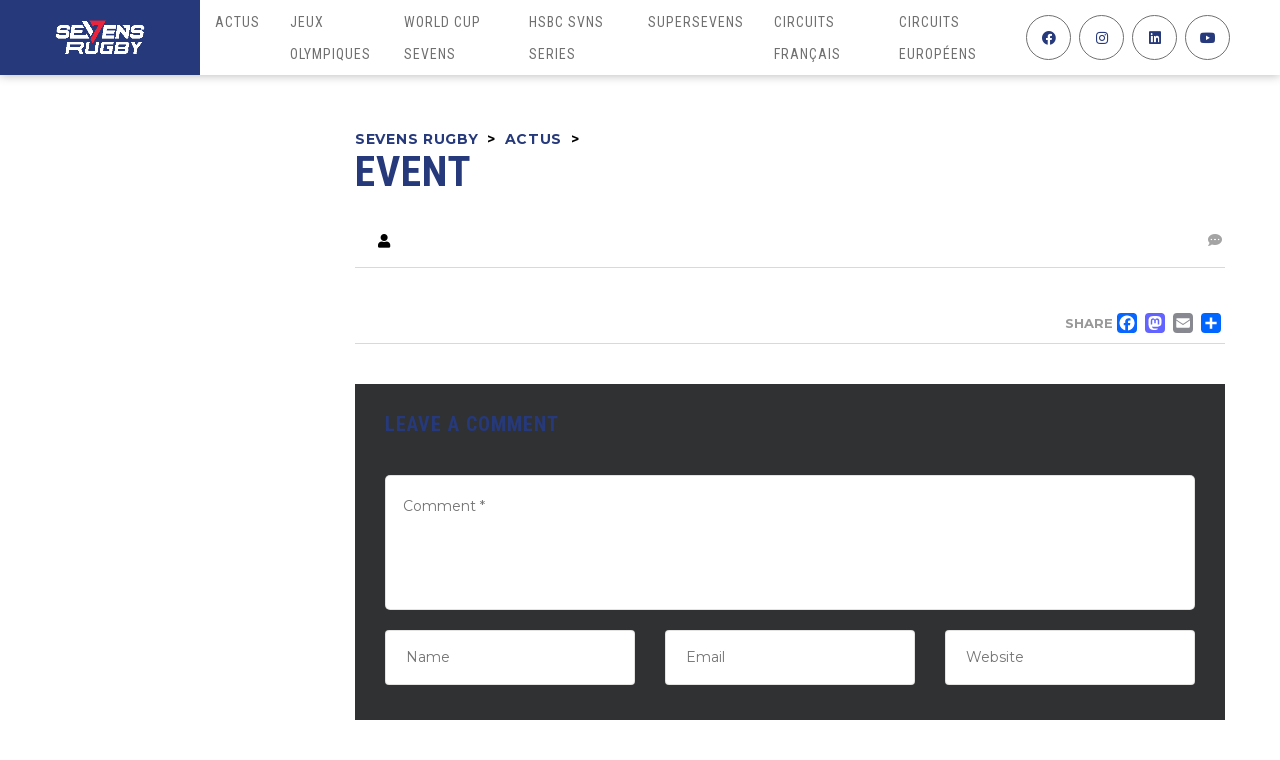

--- FILE ---
content_type: text/html; charset=UTF-8
request_url: https://sevensrugby.fr/event/event-7/
body_size: 21635
content:
<!DOCTYPE html>
<html lang="fr-FR" class="no-js">
<head><style>img.lazy{min-height:1px}</style><link href="https://sevensrugby.fr/wp-content/plugins/w3-total-cache/pub/js/lazyload.min.js" as="script">
    <meta name="format-detection" content="telephone=no">
    <meta charset="UTF-8">
    <meta name="viewport" content="width=device-width, initial-scale=1">
    <link rel="profile" href="http://gmpg.org/xfn/11">
    <link rel="pingback" href="https://sevensrugby.fr/xmlrpc.php">
    <meta name='robots' content='index, follow, max-image-preview:large, max-snippet:-1, max-video-preview:-1' />
	<style>img:is([sizes="auto" i], [sizes^="auto," i]) { contain-intrinsic-size: 3000px 1500px }</style>
	
	<!-- This site is optimized with the Yoast SEO plugin v26.5 - https://yoast.com/wordpress/plugins/seo/ -->
	<title>Event - Sevens rugby</title>
	<link rel="canonical" href="https://sevensrugby.fr/event/event-7/" />
	<meta property="og:locale" content="fr_FR" />
	<meta property="og:type" content="article" />
	<meta property="og:title" content="Event - Sevens rugby" />
	<meta property="og:url" content="https://sevensrugby.fr/event/event-7/" />
	<meta property="og:site_name" content="Sevens rugby" />
	<meta property="article:modified_time" content="2021-12-04T10:48:26+00:00" />
	<meta name="twitter:card" content="summary_large_image" />
	<script type="application/ld+json" class="yoast-schema-graph">{"@context":"https://schema.org","@graph":[{"@type":"WebPage","@id":"https://sevensrugby.fr/event/event-7/","url":"https://sevensrugby.fr/event/event-7/","name":"Event - Sevens rugby","isPartOf":{"@id":"https://sevensrugby.fr/#website"},"datePublished":"2021-12-04T10:24:00+00:00","dateModified":"2021-12-04T10:48:26+00:00","breadcrumb":{"@id":"https://sevensrugby.fr/event/event-7/#breadcrumb"},"inLanguage":"fr-FR","potentialAction":[{"@type":"ReadAction","target":["https://sevensrugby.fr/event/event-7/"]}]},{"@type":"BreadcrumbList","@id":"https://sevensrugby.fr/event/event-7/#breadcrumb","itemListElement":[{"@type":"ListItem","position":1,"name":"Accueil","item":"https://sevensrugby.fr/"},{"@type":"ListItem","position":2,"name":"Actus","item":"https://sevensrugby.fr/actus/"},{"@type":"ListItem","position":3,"name":"Event"}]},{"@type":"WebSite","@id":"https://sevensrugby.fr/#website","url":"https://sevensrugby.fr/","name":"Sevens rugby","description":"Toute l&#039;actualité du rugby à sept français et international ! !","publisher":{"@id":"https://sevensrugby.fr/#organization"},"potentialAction":[{"@type":"SearchAction","target":{"@type":"EntryPoint","urlTemplate":"https://sevensrugby.fr/?s={search_term_string}"},"query-input":{"@type":"PropertyValueSpecification","valueRequired":true,"valueName":"search_term_string"}}],"inLanguage":"fr-FR"},{"@type":"Organization","@id":"https://sevensrugby.fr/#organization","name":"Sevens Rugby","url":"https://sevensrugby.fr/","logo":{"@type":"ImageObject","inLanguage":"fr-FR","@id":"https://sevensrugby.fr/#/schema/logo/image/","url":"https://sevensrugby.fr/wp-content/uploads/2021/08/Sevens-Rugby-Twitter.png","contentUrl":"https://sevensrugby.fr/wp-content/uploads/2021/08/Sevens-Rugby-Twitter.png","width":400,"height":400,"caption":"Sevens Rugby"},"image":{"@id":"https://sevensrugby.fr/#/schema/logo/image/"}}]}</script>
	<!-- / Yoast SEO plugin. -->


<link rel='dns-prefetch' href='//maps.googleapis.com' />
<link rel='dns-prefetch' href='//static.addtoany.com' />
<link rel='dns-prefetch' href='//www.googletagmanager.com' />
<link rel='dns-prefetch' href='//fonts.googleapis.com' />
<link rel="alternate" type="application/rss+xml" title="Sevens rugby &raquo; Flux" href="https://sevensrugby.fr/feed/" />
<link rel="alternate" type="application/rss+xml" title="Sevens rugby &raquo; Flux des commentaires" href="https://sevensrugby.fr/comments/feed/" />
<link rel="alternate" type="application/rss+xml" title="Sevens rugby &raquo;  Flux des commentaires" href="https://sevensrugby.fr/event/event-7/feed/" />
<link rel='stylesheet' id='boostrap-css' href='https://sevensrugby.fr/wp-content/themes/splash/assets/css/bootstrap.min.css?ver=4.4.3' type='text/css' media='all' />
<link rel='stylesheet' id='select2-css' href='https://sevensrugby.fr/wp-content/themes/splash/assets/css/select2.min.css?ver=4.4.3' type='text/css' media='all' />
<link rel='stylesheet' id='owl-carousel-css' href='https://sevensrugby.fr/wp-content/themes/splash/assets/css/owl.carousel.css?ver=4.4.3' type='text/css' media='all' />
<link rel='stylesheet' id='stm-font-awesome-5-css' href='https://sevensrugby.fr/wp-content/themes/splash/assets/css/fontawesome.min.css?ver=4.4.3' type='text/css' media='all' />
<link rel='stylesheet' id='fancybox-css' href='https://sevensrugby.fr/wp-content/themes/splash/assets/css/jquery.fancybox.css?ver=4.4.3' type='text/css' media='all' />
<link rel='stylesheet' id='lightbox-css' href='https://sevensrugby.fr/wp-content/themes/splash/assets/css/lightbox.css?ver=4.4.3' type='text/css' media='all' />
<link rel='stylesheet' id='stm-theme-animate-css' href='https://sevensrugby.fr/wp-content/themes/splash/assets/css/animate.css?ver=4.4.3' type='text/css' media='all' />
<link rel='stylesheet' id='stm-theme-icons-css' href='https://sevensrugby.fr/wp-content/themes/splash/assets/css/splash-icons.css?ver=4.4.3' type='text/css' media='all' />
<link rel='stylesheet' id='perfect-scrollbar-css' href='https://sevensrugby.fr/wp-content/themes/splash/assets/css/perfect-scrollbar.css?ver=4.4.3' type='text/css' media='all' />
<link rel='stylesheet' id='stm-skin-custom-css' href='https://sevensrugby.fr/wp-content/uploads/stm_uploads/skin-custom.css?t=1765064027&#038;ver=4.4.3' type='text/css' media='all' />
<link rel='stylesheet' id='stm-skin-custom-layout-css' href='https://sevensrugby.fr/wp-content/uploads/stm_uploads/skin-custom-layout.css?t=1765064027&#038;ver=4.4.3' type='text/css' media='all' />
<link rel='stylesheet' id='stm-theme-default-styles-css' href='https://sevensrugby.fr/wp-content/themes/splash/style.css?ver=4.4.3' type='text/css' media='all' />
<style id='stm-theme-default-styles-inline-css' type='text/css'>
.stm-header.stm-header-five .stm-header-inner .logo-main a { background-color: #26397b !important; }
</style>
<link rel='stylesheet' id='wp-block-library-css' href='https://sevensrugby.fr/wp-includes/css/dist/block-library/style.min.css?ver=6.8.3' type='text/css' media='all' />
<style id='classic-theme-styles-inline-css' type='text/css'>
/*! This file is auto-generated */
.wp-block-button__link{color:#fff;background-color:#32373c;border-radius:9999px;box-shadow:none;text-decoration:none;padding:calc(.667em + 2px) calc(1.333em + 2px);font-size:1.125em}.wp-block-file__button{background:#32373c;color:#fff;text-decoration:none}
</style>
<style id='global-styles-inline-css' type='text/css'>
:root{--wp--preset--aspect-ratio--square: 1;--wp--preset--aspect-ratio--4-3: 4/3;--wp--preset--aspect-ratio--3-4: 3/4;--wp--preset--aspect-ratio--3-2: 3/2;--wp--preset--aspect-ratio--2-3: 2/3;--wp--preset--aspect-ratio--16-9: 16/9;--wp--preset--aspect-ratio--9-16: 9/16;--wp--preset--color--black: #000000;--wp--preset--color--cyan-bluish-gray: #abb8c3;--wp--preset--color--white: #ffffff;--wp--preset--color--pale-pink: #f78da7;--wp--preset--color--vivid-red: #cf2e2e;--wp--preset--color--luminous-vivid-orange: #ff6900;--wp--preset--color--luminous-vivid-amber: #fcb900;--wp--preset--color--light-green-cyan: #7bdcb5;--wp--preset--color--vivid-green-cyan: #00d084;--wp--preset--color--pale-cyan-blue: #8ed1fc;--wp--preset--color--vivid-cyan-blue: #0693e3;--wp--preset--color--vivid-purple: #9b51e0;--wp--preset--gradient--vivid-cyan-blue-to-vivid-purple: linear-gradient(135deg,rgba(6,147,227,1) 0%,rgb(155,81,224) 100%);--wp--preset--gradient--light-green-cyan-to-vivid-green-cyan: linear-gradient(135deg,rgb(122,220,180) 0%,rgb(0,208,130) 100%);--wp--preset--gradient--luminous-vivid-amber-to-luminous-vivid-orange: linear-gradient(135deg,rgba(252,185,0,1) 0%,rgba(255,105,0,1) 100%);--wp--preset--gradient--luminous-vivid-orange-to-vivid-red: linear-gradient(135deg,rgba(255,105,0,1) 0%,rgb(207,46,46) 100%);--wp--preset--gradient--very-light-gray-to-cyan-bluish-gray: linear-gradient(135deg,rgb(238,238,238) 0%,rgb(169,184,195) 100%);--wp--preset--gradient--cool-to-warm-spectrum: linear-gradient(135deg,rgb(74,234,220) 0%,rgb(151,120,209) 20%,rgb(207,42,186) 40%,rgb(238,44,130) 60%,rgb(251,105,98) 80%,rgb(254,248,76) 100%);--wp--preset--gradient--blush-light-purple: linear-gradient(135deg,rgb(255,206,236) 0%,rgb(152,150,240) 100%);--wp--preset--gradient--blush-bordeaux: linear-gradient(135deg,rgb(254,205,165) 0%,rgb(254,45,45) 50%,rgb(107,0,62) 100%);--wp--preset--gradient--luminous-dusk: linear-gradient(135deg,rgb(255,203,112) 0%,rgb(199,81,192) 50%,rgb(65,88,208) 100%);--wp--preset--gradient--pale-ocean: linear-gradient(135deg,rgb(255,245,203) 0%,rgb(182,227,212) 50%,rgb(51,167,181) 100%);--wp--preset--gradient--electric-grass: linear-gradient(135deg,rgb(202,248,128) 0%,rgb(113,206,126) 100%);--wp--preset--gradient--midnight: linear-gradient(135deg,rgb(2,3,129) 0%,rgb(40,116,252) 100%);--wp--preset--font-size--small: 13px;--wp--preset--font-size--medium: 20px;--wp--preset--font-size--large: 36px;--wp--preset--font-size--x-large: 42px;--wp--preset--spacing--20: 0.44rem;--wp--preset--spacing--30: 0.67rem;--wp--preset--spacing--40: 1rem;--wp--preset--spacing--50: 1.5rem;--wp--preset--spacing--60: 2.25rem;--wp--preset--spacing--70: 3.38rem;--wp--preset--spacing--80: 5.06rem;--wp--preset--shadow--natural: 6px 6px 9px rgba(0, 0, 0, 0.2);--wp--preset--shadow--deep: 12px 12px 50px rgba(0, 0, 0, 0.4);--wp--preset--shadow--sharp: 6px 6px 0px rgba(0, 0, 0, 0.2);--wp--preset--shadow--outlined: 6px 6px 0px -3px rgba(255, 255, 255, 1), 6px 6px rgba(0, 0, 0, 1);--wp--preset--shadow--crisp: 6px 6px 0px rgba(0, 0, 0, 1);}:where(.is-layout-flex){gap: 0.5em;}:where(.is-layout-grid){gap: 0.5em;}body .is-layout-flex{display: flex;}.is-layout-flex{flex-wrap: wrap;align-items: center;}.is-layout-flex > :is(*, div){margin: 0;}body .is-layout-grid{display: grid;}.is-layout-grid > :is(*, div){margin: 0;}:where(.wp-block-columns.is-layout-flex){gap: 2em;}:where(.wp-block-columns.is-layout-grid){gap: 2em;}:where(.wp-block-post-template.is-layout-flex){gap: 1.25em;}:where(.wp-block-post-template.is-layout-grid){gap: 1.25em;}.has-black-color{color: var(--wp--preset--color--black) !important;}.has-cyan-bluish-gray-color{color: var(--wp--preset--color--cyan-bluish-gray) !important;}.has-white-color{color: var(--wp--preset--color--white) !important;}.has-pale-pink-color{color: var(--wp--preset--color--pale-pink) !important;}.has-vivid-red-color{color: var(--wp--preset--color--vivid-red) !important;}.has-luminous-vivid-orange-color{color: var(--wp--preset--color--luminous-vivid-orange) !important;}.has-luminous-vivid-amber-color{color: var(--wp--preset--color--luminous-vivid-amber) !important;}.has-light-green-cyan-color{color: var(--wp--preset--color--light-green-cyan) !important;}.has-vivid-green-cyan-color{color: var(--wp--preset--color--vivid-green-cyan) !important;}.has-pale-cyan-blue-color{color: var(--wp--preset--color--pale-cyan-blue) !important;}.has-vivid-cyan-blue-color{color: var(--wp--preset--color--vivid-cyan-blue) !important;}.has-vivid-purple-color{color: var(--wp--preset--color--vivid-purple) !important;}.has-black-background-color{background-color: var(--wp--preset--color--black) !important;}.has-cyan-bluish-gray-background-color{background-color: var(--wp--preset--color--cyan-bluish-gray) !important;}.has-white-background-color{background-color: var(--wp--preset--color--white) !important;}.has-pale-pink-background-color{background-color: var(--wp--preset--color--pale-pink) !important;}.has-vivid-red-background-color{background-color: var(--wp--preset--color--vivid-red) !important;}.has-luminous-vivid-orange-background-color{background-color: var(--wp--preset--color--luminous-vivid-orange) !important;}.has-luminous-vivid-amber-background-color{background-color: var(--wp--preset--color--luminous-vivid-amber) !important;}.has-light-green-cyan-background-color{background-color: var(--wp--preset--color--light-green-cyan) !important;}.has-vivid-green-cyan-background-color{background-color: var(--wp--preset--color--vivid-green-cyan) !important;}.has-pale-cyan-blue-background-color{background-color: var(--wp--preset--color--pale-cyan-blue) !important;}.has-vivid-cyan-blue-background-color{background-color: var(--wp--preset--color--vivid-cyan-blue) !important;}.has-vivid-purple-background-color{background-color: var(--wp--preset--color--vivid-purple) !important;}.has-black-border-color{border-color: var(--wp--preset--color--black) !important;}.has-cyan-bluish-gray-border-color{border-color: var(--wp--preset--color--cyan-bluish-gray) !important;}.has-white-border-color{border-color: var(--wp--preset--color--white) !important;}.has-pale-pink-border-color{border-color: var(--wp--preset--color--pale-pink) !important;}.has-vivid-red-border-color{border-color: var(--wp--preset--color--vivid-red) !important;}.has-luminous-vivid-orange-border-color{border-color: var(--wp--preset--color--luminous-vivid-orange) !important;}.has-luminous-vivid-amber-border-color{border-color: var(--wp--preset--color--luminous-vivid-amber) !important;}.has-light-green-cyan-border-color{border-color: var(--wp--preset--color--light-green-cyan) !important;}.has-vivid-green-cyan-border-color{border-color: var(--wp--preset--color--vivid-green-cyan) !important;}.has-pale-cyan-blue-border-color{border-color: var(--wp--preset--color--pale-cyan-blue) !important;}.has-vivid-cyan-blue-border-color{border-color: var(--wp--preset--color--vivid-cyan-blue) !important;}.has-vivid-purple-border-color{border-color: var(--wp--preset--color--vivid-purple) !important;}.has-vivid-cyan-blue-to-vivid-purple-gradient-background{background: var(--wp--preset--gradient--vivid-cyan-blue-to-vivid-purple) !important;}.has-light-green-cyan-to-vivid-green-cyan-gradient-background{background: var(--wp--preset--gradient--light-green-cyan-to-vivid-green-cyan) !important;}.has-luminous-vivid-amber-to-luminous-vivid-orange-gradient-background{background: var(--wp--preset--gradient--luminous-vivid-amber-to-luminous-vivid-orange) !important;}.has-luminous-vivid-orange-to-vivid-red-gradient-background{background: var(--wp--preset--gradient--luminous-vivid-orange-to-vivid-red) !important;}.has-very-light-gray-to-cyan-bluish-gray-gradient-background{background: var(--wp--preset--gradient--very-light-gray-to-cyan-bluish-gray) !important;}.has-cool-to-warm-spectrum-gradient-background{background: var(--wp--preset--gradient--cool-to-warm-spectrum) !important;}.has-blush-light-purple-gradient-background{background: var(--wp--preset--gradient--blush-light-purple) !important;}.has-blush-bordeaux-gradient-background{background: var(--wp--preset--gradient--blush-bordeaux) !important;}.has-luminous-dusk-gradient-background{background: var(--wp--preset--gradient--luminous-dusk) !important;}.has-pale-ocean-gradient-background{background: var(--wp--preset--gradient--pale-ocean) !important;}.has-electric-grass-gradient-background{background: var(--wp--preset--gradient--electric-grass) !important;}.has-midnight-gradient-background{background: var(--wp--preset--gradient--midnight) !important;}.has-small-font-size{font-size: var(--wp--preset--font-size--small) !important;}.has-medium-font-size{font-size: var(--wp--preset--font-size--medium) !important;}.has-large-font-size{font-size: var(--wp--preset--font-size--large) !important;}.has-x-large-font-size{font-size: var(--wp--preset--font-size--x-large) !important;}
:where(.wp-block-post-template.is-layout-flex){gap: 1.25em;}:where(.wp-block-post-template.is-layout-grid){gap: 1.25em;}
:where(.wp-block-columns.is-layout-flex){gap: 2em;}:where(.wp-block-columns.is-layout-grid){gap: 2em;}
:root :where(.wp-block-pullquote){font-size: 1.5em;line-height: 1.6;}
</style>
<link rel='stylesheet' id='contact-form-7-css' href='https://sevensrugby.fr/wp-content/plugins/contact-form-7/includes/css/styles.css?ver=6.1.4' type='text/css' media='all' />
<link rel='stylesheet' id='ctf_styles-css' href='https://sevensrugby.fr/wp-content/plugins/custom-twitter-feeds/css/ctf-styles.min.css?ver=2.3.1' type='text/css' media='all' />
<link rel='stylesheet' id='dashicons-css' href='https://sevensrugby.fr/wp-includes/css/dashicons.min.css?ver=6.8.3' type='text/css' media='all' />
<link rel='stylesheet' id='sportspress-general-css' href='//sevensrugby.fr/wp-content/plugins/sportspress-pro/includes/sportspress/assets/css/sportspress.css?ver=2.7.17' type='text/css' media='all' />
<link rel='stylesheet' id='sportspress-icons-css' href='//sevensrugby.fr/wp-content/plugins/sportspress-pro/includes/sportspress/assets/css/icons.css?ver=2.7' type='text/css' media='all' />
<link rel='stylesheet' id='sportspress-league-menu-css' href='//sevensrugby.fr/wp-content/plugins/sportspress-pro/includes/sportspress-league-menu/css/sportspress-league-menu.css?ver=2.1.2' type='text/css' media='all' />
<link rel='stylesheet' id='sportspress-event-statistics-css' href='//sevensrugby.fr/wp-content/plugins/sportspress-pro/includes/sportspress-match-stats/css/sportspress-match-stats.css?ver=2.2' type='text/css' media='all' />
<link rel='stylesheet' id='sportspress-results-matrix-css' href='//sevensrugby.fr/wp-content/plugins/sportspress-pro/includes/sportspress-results-matrix/css/sportspress-results-matrix.css?ver=2.6.9' type='text/css' media='all' />
<link rel='stylesheet' id='sportspress-scoreboard-css' href='//sevensrugby.fr/wp-content/plugins/sportspress-pro/includes/sportspress-scoreboard/css/sportspress-scoreboard.css?ver=2.6.11' type='text/css' media='all' />
<link rel='stylesheet' id='sportspress-scoreboard-ltr-css' href='//sevensrugby.fr/wp-content/plugins/sportspress-pro/includes/sportspress-scoreboard/css/sportspress-scoreboard-ltr.css?ver=2.6.11' type='text/css' media='all' />
<link rel='stylesheet' id='sportspress-sponsors-css' href='//sevensrugby.fr/wp-content/plugins/sportspress-pro/includes/sportspress-sponsors/css/sportspress-sponsors.css?ver=2.6.15' type='text/css' media='all' />
<link rel='stylesheet' id='sportspress-timelines-css' href='//sevensrugby.fr/wp-content/plugins/sportspress-pro/includes/sportspress-timelines/css/sportspress-timelines.css?ver=2.6' type='text/css' media='all' />
<link rel='stylesheet' id='sportspress-tournaments-css' href='//sevensrugby.fr/wp-content/plugins/sportspress-pro/includes/sportspress-tournaments/css/sportspress-tournaments.css?ver=2.6.21' type='text/css' media='all' />
<link rel='stylesheet' id='sportspress-tournaments-ltr-css' href='//sevensrugby.fr/wp-content/plugins/sportspress-pro/includes/sportspress-tournaments/css/sportspress-tournaments-ltr.css?ver=2.6.21' type='text/css' media='all' />
<link rel='stylesheet' id='jquery-bracket-css' href='//sevensrugby.fr/wp-content/plugins/sportspress-pro/includes/sportspress-tournaments/css/jquery.bracket.min.css?ver=0.11.0' type='text/css' media='all' />
<link rel='stylesheet' id='sportspress-twitter-css' href='//sevensrugby.fr/wp-content/plugins/sportspress-pro/includes/sportspress-twitter/css/sportspress-twitter.css?ver=2.1.2' type='text/css' media='all' />
<link rel='stylesheet' id='sportspress-user-scores-css' href='//sevensrugby.fr/wp-content/plugins/sportspress-pro/includes/sportspress-user-scores/css/sportspress-user-scores.css?ver=2.3' type='text/css' media='all' />
<link rel='stylesheet' id='stm_megamenu-css' href='https://sevensrugby.fr/wp-content/themes/splash/includes/megamenu/assets/css/megamenu.css?ver=6.8.3' type='text/css' media='all' />
<link rel='stylesheet' id='addtoany-css' href='https://sevensrugby.fr/wp-content/plugins/add-to-any/addtoany.min.css?ver=1.16' type='text/css' media='all' />
<link rel='stylesheet' id='stm-google-fonts-css' href='//fonts.googleapis.com/css?family=Montserrat%3Aregular%2C700%7CRoboto+Condensed%3Aregular%2Citalic%2C700%2C300%2C300italic%2C700italic&#038;ver=4.4.3' type='text/css' media='all' />
<style id='block-visibility-screen-size-styles-inline-css' type='text/css'>
/* Large screens (desktops, 992px and up) */
@media ( min-width: 992px ) {
	.block-visibility-hide-large-screen {
		display: none !important;
	}
}

/* Medium screens (tablets, between 768px and 992px) */
@media ( min-width: 768px ) and ( max-width: 991.98px ) {
	.block-visibility-hide-medium-screen {
		display: none !important;
	}
}

/* Small screens (mobile devices, less than 768px) */
@media ( max-width: 767.98px ) {
	.block-visibility-hide-small-screen {
		display: none !important;
	}
}
</style>
<style type="text/css"></style><script type="text/javascript" src="https://sevensrugby.fr/wp-includes/js/jquery/jquery.min.js?ver=3.7.1" id="jquery-core-js"></script>
<script type="text/javascript" src="https://sevensrugby.fr/wp-includes/js/jquery/jquery-migrate.min.js?ver=3.4.1" id="jquery-migrate-js"></script>
<script type="text/javascript" id="addtoany-core-js-before">
/* <![CDATA[ */
window.a2a_config=window.a2a_config||{};a2a_config.callbacks=[];a2a_config.overlays=[];a2a_config.templates={};a2a_localize = {
	Share: "Partager",
	Save: "Enregistrer",
	Subscribe: "S'abonner",
	Email: "E-mail",
	Bookmark: "Marque-page",
	ShowAll: "Montrer tout",
	ShowLess: "Montrer moins",
	FindServices: "Trouver des service(s)",
	FindAnyServiceToAddTo: "Trouver instantan&eacute;ment des services &agrave; ajouter &agrave;",
	PoweredBy: "Propuls&eacute; par",
	ShareViaEmail: "Partager par e-mail",
	SubscribeViaEmail: "S’abonner par e-mail",
	BookmarkInYourBrowser: "Ajouter un signet dans votre navigateur",
	BookmarkInstructions: "Appuyez sur Ctrl+D ou \u2318+D pour mettre cette page en signet",
	AddToYourFavorites: "Ajouter &agrave; vos favoris",
	SendFromWebOrProgram: "Envoyer depuis n’importe quelle adresse e-mail ou logiciel e-mail",
	EmailProgram: "Programme d’e-mail",
	More: "Plus&#8230;",
	ThanksForSharing: "Merci de partager !",
	ThanksForFollowing: "Merci de nous suivre !"
};
/* ]]> */
</script>
<script type="text/javascript" defer src="https://static.addtoany.com/menu/page.js" id="addtoany-core-js"></script>
<script type="text/javascript" defer src="https://sevensrugby.fr/wp-content/plugins/add-to-any/addtoany.min.js?ver=1.1" id="addtoany-jquery-js"></script>
<script type="text/javascript" src="https://sevensrugby.fr/wp-content/plugins/sportspress-pro/includes/sportspress-facebook/js/sportspress-facebook-sdk.js?ver=2.11" id="sportspress-facebook-sdk-js"></script>
<script type="text/javascript" src="https://sevensrugby.fr/wp-content/plugins/sportspress-pro/includes/sportspress-tournaments/js/jquery.bracket.min.js?ver=0.11.0" id="jquery-bracket-js"></script>
<script type="text/javascript" src="https://sevensrugby.fr/wp-content/themes/splash/includes/megamenu/assets/js/megamenu.js?ver=6.8.3" id="stm_megamenu-js"></script>

<!-- Extrait de code de la balise Google (gtag.js) ajouté par Site Kit -->
<!-- Extrait Google Analytics ajouté par Site Kit -->
<script type="text/javascript" src="https://www.googletagmanager.com/gtag/js?id=G-YRS0PJ0PF9" id="google_gtagjs-js" async></script>
<script type="text/javascript" id="google_gtagjs-js-after">
/* <![CDATA[ */
window.dataLayer = window.dataLayer || [];function gtag(){dataLayer.push(arguments);}
gtag("set","linker",{"domains":["sevensrugby.fr"]});
gtag("js", new Date());
gtag("set", "developer_id.dZTNiMT", true);
gtag("config", "G-YRS0PJ0PF9");
/* ]]> */
</script>
<script></script><link rel="https://api.w.org/" href="https://sevensrugby.fr/wp-json/" /><link rel="alternate" title="JSON" type="application/json" href="https://sevensrugby.fr/wp-json/wp/v2/posts/6021" /><link rel="EditURI" type="application/rsd+xml" title="RSD" href="https://sevensrugby.fr/xmlrpc.php?rsd" />
<meta name="generator" content="WordPress 6.8.3" />
<meta name="generator" content="SportsPress 2.7.17" />
<meta name="generator" content="SportsPress Pro 2.7.17.1" />
<link rel='shortlink' href='https://sevensrugby.fr/?p=6021' />
<link rel="alternate" title="oEmbed (JSON)" type="application/json+oembed" href="https://sevensrugby.fr/wp-json/oembed/1.0/embed?url=https%3A%2F%2Fsevensrugby.fr%2F" />
<link rel="alternate" title="oEmbed (XML)" type="text/xml+oembed" href="https://sevensrugby.fr/wp-json/oembed/1.0/embed?url=https%3A%2F%2Fsevensrugby.fr%2F&#038;format=xml" />
<meta name="generator" content="Site Kit by Google 1.167.0" />    <script type="text/javascript">
        var splash_mm_get_menu_data = '43285d4b60';
        var splash_load_media = '74e608f9d8';
        var stm_like_nonce = '204c461658';
        var stm_league_table_by_id = '9d28eca501';
        var stm_events_league_table_by_id = '6168ec7444';
        var stm_posts_most_styles = 'a17ac9b0d2';
        var stm_demo_import_content = 'fcc4081962';

        var ajaxurl = 'https://sevensrugby.fr/wp-admin/admin-ajax.php';
        var stm_cf7_preloader = 'https://sevensrugby.fr/wp-content/themes/splash/assets/images/map-pin.png';
    </script>

<!-- Balises Meta Google AdSense ajoutées par Site Kit -->
<meta name="google-adsense-platform-account" content="ca-host-pub-2644536267352236">
<meta name="google-adsense-platform-domain" content="sitekit.withgoogle.com">
<!-- Fin des balises Meta End Google AdSense ajoutées par Site Kit -->
<meta name="generator" content="Powered by WPBakery Page Builder - drag and drop page builder for WordPress."/>
<meta name="generator" content="Powered by Slider Revolution 6.7.16 - responsive, Mobile-Friendly Slider Plugin for WordPress with comfortable drag and drop interface." />
<link rel="icon" href="https://sevensrugby.fr/wp-content/uploads/2021/06/cropped-Seven-1-32x32.png" sizes="32x32" />
<link rel="icon" href="https://sevensrugby.fr/wp-content/uploads/2021/06/cropped-Seven-1-192x192.png" sizes="192x192" />
<link rel="apple-touch-icon" href="https://sevensrugby.fr/wp-content/uploads/2021/06/cropped-Seven-1-180x180.png" />
<meta name="msapplication-TileImage" content="https://sevensrugby.fr/wp-content/uploads/2021/06/cropped-Seven-1-270x270.png" />
<script>function setREVStartSize(e){
			//window.requestAnimationFrame(function() {
				window.RSIW = window.RSIW===undefined ? window.innerWidth : window.RSIW;
				window.RSIH = window.RSIH===undefined ? window.innerHeight : window.RSIH;
				try {
					var pw = document.getElementById(e.c).parentNode.offsetWidth,
						newh;
					pw = pw===0 || isNaN(pw) || (e.l=="fullwidth" || e.layout=="fullwidth") ? window.RSIW : pw;
					e.tabw = e.tabw===undefined ? 0 : parseInt(e.tabw);
					e.thumbw = e.thumbw===undefined ? 0 : parseInt(e.thumbw);
					e.tabh = e.tabh===undefined ? 0 : parseInt(e.tabh);
					e.thumbh = e.thumbh===undefined ? 0 : parseInt(e.thumbh);
					e.tabhide = e.tabhide===undefined ? 0 : parseInt(e.tabhide);
					e.thumbhide = e.thumbhide===undefined ? 0 : parseInt(e.thumbhide);
					e.mh = e.mh===undefined || e.mh=="" || e.mh==="auto" ? 0 : parseInt(e.mh,0);
					if(e.layout==="fullscreen" || e.l==="fullscreen")
						newh = Math.max(e.mh,window.RSIH);
					else{
						e.gw = Array.isArray(e.gw) ? e.gw : [e.gw];
						for (var i in e.rl) if (e.gw[i]===undefined || e.gw[i]===0) e.gw[i] = e.gw[i-1];
						e.gh = e.el===undefined || e.el==="" || (Array.isArray(e.el) && e.el.length==0)? e.gh : e.el;
						e.gh = Array.isArray(e.gh) ? e.gh : [e.gh];
						for (var i in e.rl) if (e.gh[i]===undefined || e.gh[i]===0) e.gh[i] = e.gh[i-1];
											
						var nl = new Array(e.rl.length),
							ix = 0,
							sl;
						e.tabw = e.tabhide>=pw ? 0 : e.tabw;
						e.thumbw = e.thumbhide>=pw ? 0 : e.thumbw;
						e.tabh = e.tabhide>=pw ? 0 : e.tabh;
						e.thumbh = e.thumbhide>=pw ? 0 : e.thumbh;
						for (var i in e.rl) nl[i] = e.rl[i]<window.RSIW ? 0 : e.rl[i];
						sl = nl[0];
						for (var i in nl) if (sl>nl[i] && nl[i]>0) { sl = nl[i]; ix=i;}
						var m = pw>(e.gw[ix]+e.tabw+e.thumbw) ? 1 : (pw-(e.tabw+e.thumbw)) / (e.gw[ix]);
						newh =  (e.gh[ix] * m) + (e.tabh + e.thumbh);
					}
					var el = document.getElementById(e.c);
					if (el!==null && el) el.style.height = newh+"px";
					el = document.getElementById(e.c+"_wrapper");
					if (el!==null && el) {
						el.style.height = newh+"px";
						el.style.display = "block";
					}
				} catch(e){
					console.log("Failure at Presize of Slider:" + e)
				}
			//});
		  };</script>
<style type="text/css" title="dynamic-css" class="options-output">.stm-header .logo-main .blogname h1{color: #ffffff !important;}#wrapper{background-color: #ffffff !important;}body, .normal-font, .normal_font, .woocommerce-breadcrumb, .navxtBreads, #stm-top-bar .stm-top-profile-holder .stm-profile-wrapp a, .countdown small, 
	div.wpcf7-validation-errors,  .stm-countdown-wrapper span small, .stm-header-search input[type='text'], .stm_post_comments .comments-area .comment-respond h3 small a, 
		.stm-block-quote-wrapper.style_1 .stm-block-quote, .stm-cart-totals .shop_table tbody tr th, .stm-cart-totals .shop_table tbody tr td,
		.woocommerce .woocommerce-checkout-review-order .shop_table tbody tr td, 
		.woocommerce .woocommerce-checkout-review-order .shop_table tbody tr td .amount, 
		.woocommerce .woocommerce-checkout-review-order .shop_table tfoot tr th,
		.woocommerce .woocommerce-checkout-review-order .shop_table tfoot tr td, 
		.order_details tbody tr td.product-name, .order_details tfoot tr th, .order_details tfoot tr td,
		.customer_details tbody tr th, .customer_details tbody tr td,
		input[type='text'], input[type='tel'], input[type='password'], input[type='email'], input[type='number'], .select2-selection__rendered, textarea
		{font-family:Montserrat;}body, .normal_font{font-size:14px; line-height:18px;}body, .normal_font{line-height:20px;}body, .normal_font, .stm-single-post-loop-content{color: #000000 !important;}h1, .h1, h2, .h2, h3, .h3, h4, .h4, h5, .h5, h6, .h6, .heading-font, .heading-font-only, .button, 
	.widget_recent_entries, table, .stm-widget-menu ul.menu li a, 
	input[type='submit'], .rev_post_title, .countdown span, .woocommerce .price, .woocommerce-MyAccount-navigation ul li a, .vc_tta.vc_general .vc_tta-tab > a, aside.widget.widget_top_rated_products .product_list_widget li .product-title,
		aside.widget.widget_top_rated_products .product_list_widget li .woocommerce-Price-amount, .comment-form label, .stm-cart-totals .shop_table tbody tr td .amount, #footer-main .widget_nav_menu{font-family:Roboto Condensed;}h1, .h1, h2, .h2, h3, .h3, h4, .h4, h5, .h5, h6, .h6, .heading-font, .widget_recent_entries,.menu-widget-menu-container li, table{color: #26397b !important;}h1, .h1{font-size:42px; line-height:46px;}#stm-top-bar{background-color: #ffffff !important;}#stm-top-bar{color: #26397b !important;}.footer-widgets-wrapper{background-color: #26397b !important;}.footer-widgets-wrapper, .footer-widgets-wrapper .widget-title h6, .footer-widgets-wrapper a, .footer-widgets-wrapper .textwidget, .footer-widgets-wrapper li,.footer-widgets-wrapper li .text, .footer-widgets-wrapper caption{color: #ffffff !important;}#stm-footer-bottom{background-color: #ffffff !important;}#stm-footer-bottom, #stm-footer-bottom a{color: #ffffff !important;}</style>
<noscript><style> .wpb_animate_when_almost_visible { opacity: 1; }</style></noscript></head>


<body class="wp-singular post-template-default single single-post postid-6021 single-format-standard wp-theme-splash splash_rugby header_5 stm-shop-sidebar preloader wpb-js-composer js-comp-ver-8.6.1 vc_responsive" >
<div id="wrapper" >
        
<div class="stm-header stm-non-transparent-header stm-header-static stm-header-five">
	<div class="stm-header-inner">
				<div class="stm-header-container">
			<!--Logo -->
			<div class="logo-main" style="margin-top: -5px;">
									<a class="bloglogo" href="https://sevensrugby.fr/">
						<img
							class="lazy" src="data:image/svg+xml,%3Csvg%20xmlns='http://www.w3.org/2000/svg'%20viewBox='0%200%201%201'%3E%3C/svg%3E" data-src="https://sevensrugby.fr/wp-content/uploads/2021/06/Seven-2-White-1.png"
							style="width: 150px;"
							title="Home"
							alt="Logo"
						/>
					</a>
							</div>
			
			<div class="stm-main-menu">
				<div class="stm-main-menu-unit " style="margin-top: 0px;">
					<ul class="header-menu stm-list-duty heading-font clearfix">
						<li id="menu-item-2803" class="menu-item menu-item-type-post_type menu-item-object-page current_page_parent menu-item-2803"><a href="https://sevensrugby.fr/actus/"><span>ACTUS</span></a></li>
<li id="menu-item-2858" class="menu-item menu-item-type-post_type menu-item-object-page menu-item-has-children menu-item-2858"><a href="https://sevensrugby.fr/jeux-olympiques-de-tokyo-2021/"><span>JEUX OLYMPIQUES</span></a>
<ul class="sub-menu">
	<li id="menu-item-4979" class="menu-item menu-item-type-post_type menu-item-object-page menu-item-has-children menu-item-4979 stm_col_width_default stm_mega_cols_inside_default"><a href="https://sevensrugby.fr/rio-2016/"><span>Rio 2016</span></a>
	<ul class="sub-menu">
		<li id="menu-item-12962" class="menu-item menu-item-type-post_type menu-item-object-page menu-item-12962 stm_mega_second_col_width_default"><a href="https://sevensrugby.fr/masculin-jo-rio/"><span>Hommes</span></a></li>
		<li id="menu-item-5255" class="menu-item menu-item-type-post_type menu-item-object-page menu-item-5255 stm_mega_second_col_width_default"><a href="https://sevensrugby.fr/feminin-jo-rio/"><span>Femmes</span></a></li>
	</ul>
</li>
	<li id="menu-item-2969" class="menu-item menu-item-type-post_type menu-item-object-page menu-item-has-children menu-item-2969 stm_col_width_default stm_mega_cols_inside_default"><a href="https://sevensrugby.fr/tokyo-2021/"><span>Tokyo 2020</span></a>
	<ul class="sub-menu">
		<li id="menu-item-2955" class="menu-item menu-item-type-post_type menu-item-object-page menu-item-2955 stm_mega_second_col_width_default"><a href="https://sevensrugby.fr/masculin-jo/"><span>Hommes</span></a></li>
		<li id="menu-item-2956" class="menu-item menu-item-type-post_type menu-item-object-page menu-item-2956 stm_mega_second_col_width_default"><a href="https://sevensrugby.fr/feminin-jo/"><span>Femmes</span></a></li>
	</ul>
</li>
	<li id="menu-item-25443" class="menu-item menu-item-type-post_type menu-item-object-page menu-item-has-children menu-item-25443 stm_col_width_default stm_mega_cols_inside_default"><a href="https://sevensrugby.fr/paris-2024/"><span>Paris 2024</span></a>
	<ul class="sub-menu">
		<li id="menu-item-25453" class="menu-item menu-item-type-post_type menu-item-object-page menu-item-25453 stm_mega_second_col_width_default"><a href="https://sevensrugby.fr/paris-2024-epreuve-hommes/"><span>Hommes</span></a></li>
		<li id="menu-item-25452" class="menu-item menu-item-type-post_type menu-item-object-page menu-item-25452 stm_mega_second_col_width_default"><a href="https://sevensrugby.fr/paris-2024-epreuve-femmes/"><span>Femmes</span></a></li>
	</ul>
</li>
</ul>
</li>
<li id="menu-item-4973" class="menu-item menu-item-type-post_type menu-item-object-page menu-item-has-children menu-item-4973"><a href="https://sevensrugby.fr/coupes-du-monde/"><span>WORLD CUP SEVENS</span></a>
<ul class="sub-menu">
	<li id="menu-item-4975" class="menu-item menu-item-type-post_type menu-item-object-page menu-item-has-children menu-item-4975 stm_col_width_default stm_mega_cols_inside_default"><a href="https://sevensrugby.fr/san-francisco-2018/"><span>San Francisco 2018</span></a>
	<ul class="sub-menu">
		<li id="menu-item-5263" class="menu-item menu-item-type-post_type menu-item-object-page menu-item-5263 stm_mega_second_col_width_default"><a href="https://sevensrugby.fr/san-francisco-2018-epreuve-hommes/"><span>Hommes</span></a></li>
		<li id="menu-item-5262" class="menu-item menu-item-type-post_type menu-item-object-page menu-item-5262 stm_mega_second_col_width_default"><a href="https://sevensrugby.fr/san-francisco-2018-epreuve-femmes/"><span>Femmes</span></a></li>
	</ul>
</li>
	<li id="menu-item-4974" class="menu-item menu-item-type-post_type menu-item-object-page menu-item-has-children menu-item-4974 stm_col_width_default stm_mega_cols_inside_default"><a href="https://sevensrugby.fr/le-cap-2022/"><span>Le Cap 2022</span></a>
	<ul class="sub-menu">
		<li id="menu-item-10706" class="menu-item menu-item-type-post_type menu-item-object-page menu-item-10706 stm_mega_second_col_width_default"><a href="https://sevensrugby.fr/le-cap-2022-epreuves-hommes/"><span>Hommes</span></a></li>
		<li id="menu-item-10705" class="menu-item menu-item-type-post_type menu-item-object-page menu-item-10705 stm_mega_second_col_width_default"><a href="https://sevensrugby.fr/le-cap-2022-epreuve-femmes/"><span>Femmes</span></a></li>
	</ul>
</li>
</ul>
</li>
<li id="menu-item-2854" class="menu-item menu-item-type-post_type menu-item-object-page menu-item-has-children menu-item-2854"><a href="https://sevensrugby.fr/world-rugby-sevens-series/"><span>HSBC SVNS SERIES</span></a>
<ul class="sub-menu">
	<li id="menu-item-4810" class="menu-item menu-item-type-post_type menu-item-object-page menu-item-has-children menu-item-4810 stm_col_width_default stm_mega_cols_inside_default"><a href="https://sevensrugby.fr/world-rugby-sevens-series-2021/"><span>2021</span></a>
	<ul class="sub-menu">
		<li id="menu-item-2953" class="menu-item menu-item-type-post_type menu-item-object-page menu-item-has-children menu-item-2953 stm_mega_second_col_width_default"><a href="https://sevensrugby.fr/masculin-world-series/"><span>Hommes</span></a>
		<ul class="sub-menu">
			<li id="menu-item-3015" class="menu-item menu-item-type-post_type menu-item-object-page menu-item-3015"><a href="https://sevensrugby.fr/vancouver-hommes-world-series-2021/"><span>Vancouver</span></a></li>
			<li id="menu-item-3014" class="menu-item menu-item-type-post_type menu-item-object-page menu-item-3014"><a href="https://sevensrugby.fr/edmonton-hommes-world-series-2021/"><span>Edmonton</span></a></li>
			<li id="menu-item-3016" class="menu-item menu-item-type-post_type menu-item-object-page menu-item-3016"><a href="https://sevensrugby.fr/classement-world-series-2021/"><span>Classement général</span></a></li>
		</ul>
</li>
		<li id="menu-item-2954" class="menu-item menu-item-type-post_type menu-item-object-page menu-item-has-children menu-item-2954 stm_mega_second_col_width_default"><a href="https://sevensrugby.fr/feminin-world-series/"><span>Femmes</span></a>
		<ul class="sub-menu">
			<li id="menu-item-4460" class="menu-item menu-item-type-post_type menu-item-object-page menu-item-4460"><a href="https://sevensrugby.fr/fast-four-femmes-vancouver/"><span>Fast Four &#8211; Vancouver</span></a></li>
			<li id="menu-item-4459" class="menu-item menu-item-type-post_type menu-item-object-page menu-item-4459"><a href="https://sevensrugby.fr/fast-four-femmes-edmonton/"><span>Fast Four &#8211; Edmonton</span></a></li>
		</ul>
</li>
	</ul>
</li>
	<li id="menu-item-4915" class="menu-item menu-item-type-post_type menu-item-object-page menu-item-has-children menu-item-4915 stm_col_width_default stm_mega_cols_inside_default"><a href="https://sevensrugby.fr/world-rugby-sevens-series-2022/"><span>2022</span></a>
	<ul class="sub-menu">
		<li id="menu-item-4917" class="menu-item menu-item-type-post_type menu-item-object-page menu-item-has-children menu-item-4917 stm_mega_second_col_width_default"><a href="https://sevensrugby.fr/masculin-world-series/"><span>Hommes</span></a>
		<ul class="sub-menu">
			<li id="menu-item-4921" class="menu-item menu-item-type-post_type menu-item-object-page menu-item-4921"><a href="https://sevensrugby.fr/dubai-hommes-world-series-2022/"><span>Dubaï 1</span></a></li>
			<li id="menu-item-4938" class="menu-item menu-item-type-post_type menu-item-object-page menu-item-4938"><a href="https://sevensrugby.fr/dubai-2-hommes-world-series-2022/"><span>Dubaï 2</span></a></li>
			<li id="menu-item-4923" class="menu-item menu-item-type-post_type menu-item-object-page menu-item-4923"><a href="https://sevensrugby.fr/malaga-hommes-world-series-2022/"><span>Malaga</span></a></li>
			<li id="menu-item-4925" class="menu-item menu-item-type-post_type menu-item-object-page menu-item-4925"><a href="https://sevensrugby.fr/seville-hommes-world-series-2022/"><span>Séville</span></a></li>
			<li id="menu-item-4930" class="menu-item menu-item-type-post_type menu-item-object-page menu-item-4930"><a href="https://sevensrugby.fr/singapour-hommes-world-series-2022/"><span>Singapour</span></a></li>
			<li id="menu-item-4926" class="menu-item menu-item-type-post_type menu-item-object-page menu-item-4926"><a href="https://sevensrugby.fr/vancouver-hommes-world-series-2022/"><span>Vancouver</span></a></li>
			<li id="menu-item-4933" class="menu-item menu-item-type-post_type menu-item-object-page menu-item-4933"><a href="https://sevensrugby.fr/toulouse-hommes-world-series-2022/"><span>Toulouse</span></a></li>
			<li id="menu-item-4932" class="menu-item menu-item-type-post_type menu-item-object-page menu-item-4932"><a href="https://sevensrugby.fr/londres-hommes-world-series-2022/"><span>Londres</span></a></li>
			<li id="menu-item-4927" class="menu-item menu-item-type-post_type menu-item-object-page menu-item-4927"><a href="https://sevensrugby.fr/los-angeles-hommes-world-series-2022/"><span>Los Angeles</span></a></li>
			<li id="menu-item-4935" class="menu-item menu-item-type-post_type menu-item-object-page menu-item-4935"><a href="https://sevensrugby.fr/classement-hommes-world-series-2022/"><span>Classement Général</span></a></li>
		</ul>
</li>
		<li id="menu-item-4918" class="menu-item menu-item-type-post_type menu-item-object-page menu-item-has-children menu-item-4918 stm_mega_second_col_width_default"><a href="https://sevensrugby.fr/feminin-world-series/"><span>Femmes</span></a>
		<ul class="sub-menu">
			<li id="menu-item-4920" class="menu-item menu-item-type-post_type menu-item-object-page menu-item-4920"><a href="https://sevensrugby.fr/dubai-femmes-world-series-2022/"><span>Dubaï 1</span></a></li>
			<li id="menu-item-4937" class="menu-item menu-item-type-post_type menu-item-object-page menu-item-4937"><a href="https://sevensrugby.fr/dubai-2-femmes-world-series-2022/"><span>Dubaï 2</span></a></li>
			<li id="menu-item-4922" class="menu-item menu-item-type-post_type menu-item-object-page menu-item-4922"><a href="https://sevensrugby.fr/malaga-femmes-world-series-2022/"><span>Malaga</span></a></li>
			<li id="menu-item-4924" class="menu-item menu-item-type-post_type menu-item-object-page menu-item-4924"><a href="https://sevensrugby.fr/seville-femmes-world-series-2022/"><span>Séville</span></a></li>
			<li id="menu-item-4931" class="menu-item menu-item-type-post_type menu-item-object-page menu-item-4931"><a href="https://sevensrugby.fr/langford-femmes-world-series-2022/"><span>Langford</span></a></li>
			<li id="menu-item-4934" class="menu-item menu-item-type-post_type menu-item-object-page menu-item-4934"><a href="https://sevensrugby.fr/toulouse-femmes-world-series-2022/"><span>Toulouse</span></a></li>
			<li id="menu-item-4936" class="menu-item menu-item-type-post_type menu-item-object-page menu-item-4936"><a href="https://sevensrugby.fr/classement-femmes-world-series-2022/"><span>Classement Général</span></a></li>
		</ul>
</li>
	</ul>
</li>
	<li id="menu-item-12986" class="menu-item menu-item-type-post_type menu-item-object-page menu-item-has-children menu-item-12986 stm_col_width_default stm_mega_cols_inside_default"><a href="https://sevensrugby.fr/2023-2/"><span>2023</span></a>
	<ul class="sub-menu">
		<li id="menu-item-13175" class="menu-item menu-item-type-post_type menu-item-object-page menu-item-has-children menu-item-13175 stm_mega_second_col_width_default"><a href="https://sevensrugby.fr/wr-2023-hommes/"><span>Hommes</span></a>
		<ul class="sub-menu">
			<li id="menu-item-13186" class="menu-item menu-item-type-post_type menu-item-object-page menu-item-13186"><a href="https://sevensrugby.fr/hong-kong-hommes-world-series-2023/"><span>Hong Kong</span></a></li>
			<li id="menu-item-13190" class="menu-item menu-item-type-post_type menu-item-object-page menu-item-13190"><a href="https://sevensrugby.fr/dubai-hommes-world-series-2023/"><span>Dubai</span></a></li>
			<li id="menu-item-13191" class="menu-item menu-item-type-post_type menu-item-object-page menu-item-13191"><a href="https://sevensrugby.fr/le-cap-hommes-world-series-2023/"><span>Le Cap</span></a></li>
			<li id="menu-item-13192" class="menu-item menu-item-type-post_type menu-item-object-page menu-item-13192"><a href="https://sevensrugby.fr/hamilton-hommes-world-series-2023/"><span>Hamilton</span></a></li>
			<li id="menu-item-13193" class="menu-item menu-item-type-post_type menu-item-object-page menu-item-13193"><a href="https://sevensrugby.fr/sydney-hommes-world-series-2023/"><span>Sydney</span></a></li>
			<li id="menu-item-13187" class="menu-item menu-item-type-post_type menu-item-object-page menu-item-13187"><a href="https://sevensrugby.fr/los-angeles-hommes-world-series-2023/"><span>Los Angeles</span></a></li>
			<li id="menu-item-13194" class="menu-item menu-item-type-post_type menu-item-object-page menu-item-13194"><a href="https://sevensrugby.fr/vancouver-hommes-world-series-2023/"><span>Vancouver</span></a></li>
			<li id="menu-item-13196" class="menu-item menu-item-type-post_type menu-item-object-page menu-item-13196"><a href="https://sevensrugby.fr/hong-kong-hommes-world-series-2023-2/"><span>Hong Kong 2</span></a></li>
			<li id="menu-item-13189" class="menu-item menu-item-type-post_type menu-item-object-page menu-item-13189"><a href="https://sevensrugby.fr/singapour-hommes-world-series-2023/"><span>Singapour</span></a></li>
			<li id="menu-item-13195" class="menu-item menu-item-type-post_type menu-item-object-page menu-item-13195"><a href="https://sevensrugby.fr/toulouse-hommes-world-series-2023/"><span>Toulouse</span></a></li>
			<li id="menu-item-20048" class="menu-item menu-item-type-post_type menu-item-object-page menu-item-has-children menu-item-20048"><a href="https://sevensrugby.fr/londres-2023-hommes/"><span>Londres</span></a>
			<ul class="sub-menu">
				<li id="menu-item-13188" class="menu-item menu-item-type-post_type menu-item-object-page menu-item-13188"><a href="https://sevensrugby.fr/londres-hommes-world-series-2023/"><span>Londres &#8211; World Series</span></a></li>
				<li id="menu-item-20049" class="menu-item menu-item-type-post_type menu-item-object-page menu-item-20049"><a href="https://sevensrugby.fr/londres-hommes-repechage-2023/"><span>Londres &#8211; Repêchage</span></a></li>
			</ul>
</li>
			<li id="menu-item-13177" class="menu-item menu-item-type-post_type menu-item-object-page menu-item-13177"><a href="https://sevensrugby.fr/world-series-2023-classement-general-hommes/"><span>Classement Général</span></a></li>
		</ul>
</li>
		<li id="menu-item-13176" class="menu-item menu-item-type-post_type menu-item-object-page menu-item-has-children menu-item-13176 stm_mega_second_col_width_default"><a href="https://sevensrugby.fr/wr-2023-femmes/"><span>Femmes</span></a>
		<ul class="sub-menu">
			<li id="menu-item-13185" class="menu-item menu-item-type-post_type menu-item-object-page menu-item-13185"><a href="https://sevensrugby.fr/dubai-femmes-world-series-2023/"><span>Dubai</span></a></li>
			<li id="menu-item-13184" class="menu-item menu-item-type-post_type menu-item-object-page menu-item-13184"><a href="https://sevensrugby.fr/le-cap-femmes-world-series-2023/"><span>Le Cap</span></a></li>
			<li id="menu-item-13183" class="menu-item menu-item-type-post_type menu-item-object-page menu-item-13183"><a href="https://sevensrugby.fr/hamilton-femmes-world-series-2023/"><span>Hamilton</span></a></li>
			<li id="menu-item-13182" class="menu-item menu-item-type-post_type menu-item-object-page menu-item-13182"><a href="https://sevensrugby.fr/sydney-femmes-world-series-2023/"><span>Sydney</span></a></li>
			<li id="menu-item-13181" class="menu-item menu-item-type-post_type menu-item-object-page menu-item-13181"><a href="https://sevensrugby.fr/vancouver-femmes-world-series-2023/"><span>Vancouver</span></a></li>
			<li id="menu-item-13179" class="menu-item menu-item-type-post_type menu-item-object-page menu-item-13179"><a href="https://sevensrugby.fr/hong-kong-femmes-world-series-2023/"><span>Hong Kong</span></a></li>
			<li id="menu-item-13180" class="menu-item menu-item-type-post_type menu-item-object-page menu-item-13180"><a href="https://sevensrugby.fr/toulouse-femmes-world-series-2023/"><span>Toulouse</span></a></li>
			<li id="menu-item-13178" class="menu-item menu-item-type-post_type menu-item-object-page menu-item-13178"><a href="https://sevensrugby.fr/world-series-2023-classement-general-femmes/"><span>Classement Général</span></a></li>
		</ul>
</li>
	</ul>
</li>
	<li id="menu-item-23056" class="menu-item menu-item-type-post_type menu-item-object-page menu-item-has-children menu-item-23056 stm_col_width_default stm_mega_cols_inside_default"><a href="https://sevensrugby.fr/2024-2/"><span>2024</span></a>
	<ul class="sub-menu">
		<li id="menu-item-23062" class="menu-item menu-item-type-post_type menu-item-object-page menu-item-has-children menu-item-23062 stm_mega_second_col_width_default"><a href="https://sevensrugby.fr/wr-2024-hommes/"><span>Hommes</span></a>
		<ul class="sub-menu">
			<li id="menu-item-23067" class="menu-item menu-item-type-post_type menu-item-object-page menu-item-23067"><a href="https://sevensrugby.fr/dubai-hommes-hsbc-svns-series-2024/"><span>Dubaï</span></a></li>
			<li id="menu-item-23469" class="menu-item menu-item-type-post_type menu-item-object-page menu-item-23469"><a href="https://sevensrugby.fr/le-cap-hommes-hsbc-svns-series-2023/"><span>Le Cap</span></a></li>
			<li id="menu-item-23783" class="menu-item menu-item-type-post_type menu-item-object-page menu-item-23783"><a href="https://sevensrugby.fr/perth-hommes-world-series-2024/"><span>Perth</span></a></li>
			<li id="menu-item-24092" class="menu-item menu-item-type-post_type menu-item-object-page menu-item-24092"><a href="https://sevensrugby.fr/vancouver-hommes-hsbc-svns-series-2024/"><span>Vancouver</span></a></li>
			<li id="menu-item-24312" class="menu-item menu-item-type-post_type menu-item-object-page menu-item-24312"><a href="https://sevensrugby.fr/los-angeles-hommes-hsbc-svns-series-2024/"><span>Los Angeles</span></a></li>
			<li id="menu-item-24519" class="menu-item menu-item-type-post_type menu-item-object-page menu-item-24519"><a href="https://sevensrugby.fr/hong-kong-hommes-hsbc-svns-series-2024/"><span>Hong Kong</span></a></li>
			<li id="menu-item-24690" class="menu-item menu-item-type-post_type menu-item-object-page menu-item-24690"><a href="https://sevensrugby.fr/singapour-hommes-hsbc-svns-series-2024/"><span>Singapour</span></a></li>
			<li id="menu-item-23293" class="menu-item menu-item-type-post_type menu-item-object-page menu-item-23293"><a href="https://sevensrugby.fr/hsbc-svns-series-2024-classement-general-hommes/"><span>Classement Général</span></a></li>
			<li id="menu-item-24858" class="menu-item menu-item-type-post_type menu-item-object-page menu-item-has-children menu-item-24858"><a href="https://sevensrugby.fr/madrid-2024-hommes/"><span>Madrid</span></a>
			<ul class="sub-menu">
				<li id="menu-item-24864" class="menu-item menu-item-type-post_type menu-item-object-page menu-item-24864"><a href="https://sevensrugby.fr/madrid-hommes-hsbc-svns-series-2024/"><span>Madrid  &#8211; HSBC SVNS Series</span></a></li>
				<li id="menu-item-24869" class="menu-item menu-item-type-post_type menu-item-object-page menu-item-24869"><a href="https://sevensrugby.fr/madrid-hommes-repechage-2024/"><span>Madrid &#8211; Repêchage</span></a></li>
			</ul>
</li>
		</ul>
</li>
		<li id="menu-item-23061" class="menu-item menu-item-type-post_type menu-item-object-page menu-item-has-children menu-item-23061 stm_mega_second_col_width_default"><a href="https://sevensrugby.fr/wr-2024-femmes/"><span>Femmes</span></a>
		<ul class="sub-menu">
			<li id="menu-item-23110" class="menu-item menu-item-type-post_type menu-item-object-page menu-item-23110"><a href="https://sevensrugby.fr/dubai-femmes-hsbc-svns-series-2024/"><span>Dubaï</span></a></li>
			<li id="menu-item-23476" class="menu-item menu-item-type-post_type menu-item-object-page menu-item-23476"><a href="https://sevensrugby.fr/le-cap-femmes-hsbc-svns-series-2023/"><span>Le Cap</span></a></li>
			<li id="menu-item-23784" class="menu-item menu-item-type-post_type menu-item-object-page menu-item-23784"><a href="https://sevensrugby.fr/perth-femmes-world-series-2024/"><span>Perth</span></a></li>
			<li id="menu-item-24086" class="menu-item menu-item-type-post_type menu-item-object-page menu-item-24086"><a href="https://sevensrugby.fr/vancouver-femmes-hsbc-svns-series-2024/"><span>Vancouver</span></a></li>
			<li id="menu-item-24260" class="menu-item menu-item-type-post_type menu-item-object-page menu-item-24260"><a href="https://sevensrugby.fr/los-angeles-femmes-hsbc-svns-series-2024/"><span>Los Angeles</span></a></li>
			<li id="menu-item-24518" class="menu-item menu-item-type-post_type menu-item-object-page menu-item-24518"><a href="https://sevensrugby.fr/hong-kong-femmes-hsbc-svns-series-2024/"><span>Hong Kong</span></a></li>
			<li id="menu-item-24688" class="menu-item menu-item-type-post_type menu-item-object-page menu-item-24688"><a href="https://sevensrugby.fr/singapour-femmes-hsbc-svns-series-2024/"><span>Singapour</span></a></li>
			<li id="menu-item-23297" class="menu-item menu-item-type-post_type menu-item-object-page menu-item-23297"><a href="https://sevensrugby.fr/hsbc-svns-series-2024-classement-general-femmes/"><span>Classement Général</span></a></li>
			<li id="menu-item-24857" class="menu-item menu-item-type-post_type menu-item-object-page menu-item-has-children menu-item-24857"><a href="https://sevensrugby.fr/madrid-2024-femmes/"><span>Madrid</span></a>
			<ul class="sub-menu">
				<li id="menu-item-24865" class="menu-item menu-item-type-post_type menu-item-object-page menu-item-24865"><a href="https://sevensrugby.fr/madrid-femmes-hsbc-svns-series-2024/"><span>Madrid &#8211; HSBC SVNS Series</span></a></li>
				<li id="menu-item-24870" class="menu-item menu-item-type-post_type menu-item-object-page menu-item-24870"><a href="https://sevensrugby.fr/madrid-femmes-repechage-2024/"><span>Madrid &#8211; Repêchage</span></a></li>
			</ul>
</li>
		</ul>
</li>
	</ul>
</li>
	<li id="menu-item-26342" class="menu-item menu-item-type-post_type menu-item-object-page menu-item-has-children menu-item-26342 stm_col_width_default stm_mega_cols_inside_default"><a href="https://sevensrugby.fr/2025-2/"><span>2025</span></a>
	<ul class="sub-menu">
		<li id="menu-item-26343" class="menu-item menu-item-type-post_type menu-item-object-page menu-item-has-children menu-item-26343 stm_mega_second_col_width_default"><a href="https://sevensrugby.fr/wr-2025-hommes/"><span>Hommes</span></a>
		<ul class="sub-menu">
			<li id="menu-item-26349" class="menu-item menu-item-type-post_type menu-item-object-page menu-item-26349"><a href="https://sevensrugby.fr/dubai-hommes-hsbc-svns-series-2025/"><span>Dubaï</span></a></li>
			<li id="menu-item-26483" class="menu-item menu-item-type-post_type menu-item-object-page menu-item-26483"><a href="https://sevensrugby.fr/le-cap-hommes-hsbc-svns-series-2025/"><span>Le Cap</span></a></li>
			<li id="menu-item-26482" class="menu-item menu-item-type-post_type menu-item-object-page menu-item-26482"><a href="https://sevensrugby.fr/perth-hommes-world-series-2025/"><span>Perth</span></a></li>
			<li id="menu-item-26481" class="menu-item menu-item-type-post_type menu-item-object-page menu-item-26481"><a href="https://sevensrugby.fr/vancouver-hommes-hsbc-svns-series-2025/"><span>Vancouver</span></a></li>
			<li id="menu-item-26480" class="menu-item menu-item-type-post_type menu-item-object-page menu-item-26480"><a href="https://sevensrugby.fr/hong-kong-hommes-hsbc-svns-series-2025/"><span>Hong Kong</span></a></li>
			<li id="menu-item-26479" class="menu-item menu-item-type-post_type menu-item-object-page menu-item-26479"><a href="https://sevensrugby.fr/singapour-hommes-hsbc-svns-series-2025/"><span>Singapour</span></a></li>
			<li id="menu-item-26386" class="menu-item menu-item-type-post_type menu-item-object-page menu-item-26386"><a href="https://sevensrugby.fr/hsbc-svns-series-2025-classement-general-hommes/"><span>Classement Général</span></a></li>
			<li id="menu-item-26478" class="menu-item menu-item-type-post_type menu-item-object-page menu-item-has-children menu-item-26478"><a href="https://sevensrugby.fr/los-angeles-hommes-hsbc-svns-series-2025/"><span>Los Angeles</span></a>
			<ul class="sub-menu">
				<li id="menu-item-27694" class="menu-item menu-item-type-post_type menu-item-object-page menu-item-27694"><a href="https://sevensrugby.fr/los-angeles-hommes-hsbc-svns-series-2025-2/"><span>Los Angeles &#8211; HSBC SVNS Series</span></a></li>
				<li id="menu-item-27695" class="menu-item menu-item-type-post_type menu-item-object-page menu-item-27695"><a href="https://sevensrugby.fr/los-angeles-hommes-repechage-2025/"><span>Los Angeles &#8211; Repêchage</span></a></li>
			</ul>
</li>
		</ul>
</li>
		<li id="menu-item-26341" class="menu-item menu-item-type-post_type menu-item-object-page menu-item-has-children menu-item-26341 stm_mega_second_col_width_default"><a href="https://sevensrugby.fr/los-angeles-femmes-hsbc-svns-series-2025-3/"><span>Femmes</span></a>
		<ul class="sub-menu">
			<li id="menu-item-26348" class="menu-item menu-item-type-post_type menu-item-object-page menu-item-26348"><a href="https://sevensrugby.fr/dubai-femmes-hsbc-svns-series-2025/"><span>Dubaï</span></a></li>
			<li id="menu-item-26502" class="menu-item menu-item-type-post_type menu-item-object-page menu-item-26502"><a href="https://sevensrugby.fr/le-cap-femmes-hsbc-svns-series-2025/"><span>Le Cap</span></a></li>
			<li id="menu-item-26501" class="menu-item menu-item-type-post_type menu-item-object-page menu-item-26501"><a href="https://sevensrugby.fr/perth-femmes-world-series-2025/"><span>Perth</span></a></li>
			<li id="menu-item-26500" class="menu-item menu-item-type-post_type menu-item-object-page menu-item-26500"><a href="https://sevensrugby.fr/vancouver-femmes-hsbc-svns-series-2025/"><span>Vancouver</span></a></li>
			<li id="menu-item-26499" class="menu-item menu-item-type-post_type menu-item-object-page menu-item-26499"><a href="https://sevensrugby.fr/hong-kong-femmes-hsbc-svns-series-2025/"><span>Hong Kong</span></a></li>
			<li id="menu-item-26498" class="menu-item menu-item-type-post_type menu-item-object-page menu-item-26498"><a href="https://sevensrugby.fr/singapour-femmes-hsbc-svns-series-2025/"><span>Singapour</span></a></li>
			<li id="menu-item-26387" class="menu-item menu-item-type-post_type menu-item-object-page menu-item-26387"><a href="https://sevensrugby.fr/hsbc-svns-series-2025-classement-general-femmes/"><span>Classement Général</span></a></li>
			<li id="menu-item-26497" class="menu-item menu-item-type-post_type menu-item-object-page menu-item-has-children menu-item-26497"><a href="https://sevensrugby.fr/los-angeles-femmes-hsbc-svns-series-2025/"><span>Los Angeles</span></a>
			<ul class="sub-menu">
				<li id="menu-item-27696" class="menu-item menu-item-type-post_type menu-item-object-page menu-item-27696"><a href="https://sevensrugby.fr/los-angeles-femmes-hsbc-svns-series-2025-2/"><span>Los Angeles &#8211; HSBC SVNS Series</span></a></li>
				<li id="menu-item-27697" class="menu-item menu-item-type-post_type menu-item-object-page menu-item-27697"><a href="https://sevensrugby.fr/los-angeles-femmes-repechage-2025/"><span>Los Angeles &#8211; Repêchage</span></a></li>
			</ul>
</li>
		</ul>
</li>
	</ul>
</li>
	<li id="menu-item-28849" class="menu-item menu-item-type-post_type menu-item-object-page menu-item-has-children menu-item-28849 stm_col_width_default stm_mega_cols_inside_default"><a href="https://sevensrugby.fr/2026-2/"><span>2026</span></a>
	<ul class="sub-menu">
		<li id="menu-item-28870" class="menu-item menu-item-type-post_type menu-item-object-page menu-item-has-children menu-item-28870 stm_mega_second_col_width_default"><a href="https://sevensrugby.fr/wr-2026-hommes/"><span>Hommes</span></a>
		<ul class="sub-menu">
			<li id="menu-item-28876" class="menu-item menu-item-type-post_type menu-item-object-page menu-item-28876"><a href="https://sevensrugby.fr/dubai-hommes-hsbc-svns-series-2026/"><span>Dubaï</span></a></li>
			<li id="menu-item-29027" class="menu-item menu-item-type-post_type menu-item-object-page menu-item-29027"><a href="https://sevensrugby.fr/le-cap-hommes-hsbc-svns-series-2026/"><span>Le Cap</span></a></li>
			<li id="menu-item-28923" class="menu-item menu-item-type-post_type menu-item-object-page menu-item-28923"><a href="https://sevensrugby.fr/hsbc-svns-series-2026-classement-saison-reguliere-hommes/"><span>Classement Général</span></a></li>
		</ul>
</li>
		<li id="menu-item-28869" class="menu-item menu-item-type-post_type menu-item-object-page menu-item-has-children menu-item-28869 stm_mega_second_col_width_default"><a href="https://sevensrugby.fr/wr-2026-femmes/"><span>Femmes</span></a>
		<ul class="sub-menu">
			<li id="menu-item-28875" class="menu-item menu-item-type-post_type menu-item-object-page menu-item-28875"><a href="https://sevensrugby.fr/dubai-femmes-hsbc-svns-series-2026/"><span>Dubaï</span></a></li>
			<li id="menu-item-29026" class="menu-item menu-item-type-post_type menu-item-object-page menu-item-29026"><a href="https://sevensrugby.fr/le-cap-femmes-hsbc-svns-series-2026/"><span>Le Cap</span></a></li>
			<li id="menu-item-28922" class="menu-item menu-item-type-post_type menu-item-object-page menu-item-28922"><a href="https://sevensrugby.fr/hsbc-svns-series-2026-classement-saison-reguliere-femmes/"><span>Classement Général</span></a></li>
		</ul>
</li>
	</ul>
</li>
</ul>
</li>
<li id="menu-item-2857" class="menu-item menu-item-type-post_type menu-item-object-page menu-item-has-children menu-item-2857"><a href="https://sevensrugby.fr/supersevens/"><span>SUPERSEVENS</span></a>
<ul class="sub-menu">
	<li id="menu-item-3784" class="menu-item menu-item-type-post_type menu-item-object-page menu-item-3784 stm_col_width_default stm_mega_cols_inside_default"><a href="https://sevensrugby.fr/in-extenso-supersevens-2020/"><span>2020</span></a></li>
	<li id="menu-item-3786" class="menu-item menu-item-type-post_type menu-item-object-page menu-item-has-children menu-item-3786 stm_col_width_default stm_mega_cols_inside_default"><a href="https://sevensrugby.fr/in-extenso-supersevens-2021/"><span>2021</span></a>
	<ul class="sub-menu">
		<li id="menu-item-2924" class="menu-item menu-item-type-post_type menu-item-object-page menu-item-has-children menu-item-2924 stm_mega_second_col_width_default"><a href="https://sevensrugby.fr/etapes-estivales/"><span>Étapes estivales</span></a>
		<ul class="sub-menu">
			<li id="menu-item-3740" class="menu-item menu-item-type-post_type menu-item-object-page menu-item-3740"><a href="https://sevensrugby.fr/supersevens-etape-1-aix-en-provence/"><span>1ère étape – Aix-en-Provence</span></a></li>
			<li id="menu-item-3956" class="menu-item menu-item-type-post_type menu-item-object-page menu-item-3956"><a href="https://sevensrugby.fr/2eme-etape-toulouse/"><span>2ème étape – Toulouse</span></a></li>
			<li id="menu-item-4174" class="menu-item menu-item-type-post_type menu-item-object-page menu-item-4174"><a href="https://sevensrugby.fr/3eme-etape-la-rochelle/"><span>3ème étape – La Rochelle</span></a></li>
			<li id="menu-item-4180" class="menu-item menu-item-type-post_type menu-item-object-page menu-item-4180"><a href="https://sevensrugby.fr/classement-general/"><span>Classement général</span></a></li>
		</ul>
</li>
		<li id="menu-item-2923" class="menu-item menu-item-type-post_type menu-item-object-page menu-item-2923 stm_mega_second_col_width_default"><a href="https://sevensrugby.fr/finale/"><span>Finale</span></a></li>
	</ul>
</li>
	<li id="menu-item-7645" class="menu-item menu-item-type-post_type menu-item-object-page menu-item-has-children menu-item-7645 stm_col_width_default stm_mega_cols_inside_default"><a href="https://sevensrugby.fr/in-extenso-supersevens-2022/"><span>2022</span></a>
	<ul class="sub-menu">
		<li id="menu-item-7656" class="menu-item menu-item-type-post_type menu-item-object-page menu-item-has-children menu-item-7656 stm_mega_second_col_width_default"><a href="https://sevensrugby.fr/etapes-estivales-2/"><span>Étapes estivales</span></a>
		<ul class="sub-menu">
			<li id="menu-item-7648" class="menu-item menu-item-type-post_type menu-item-object-page menu-item-7648"><a href="https://sevensrugby.fr/1ere-etape-perpignan/"><span>1ère étape – Perpignan</span></a></li>
			<li id="menu-item-7647" class="menu-item menu-item-type-post_type menu-item-object-page menu-item-7647"><a href="https://sevensrugby.fr/2eme-etape-la-rochelle/"><span>2ème étape – La Rochelle</span></a></li>
			<li id="menu-item-7646" class="menu-item menu-item-type-post_type menu-item-object-page menu-item-7646"><a href="https://sevensrugby.fr/3eme-etape-pau/"><span>3ème étape – Pau</span></a></li>
			<li id="menu-item-7658" class="menu-item menu-item-type-post_type menu-item-object-page menu-item-7658"><a href="https://sevensrugby.fr/classement-general-2/"><span>Classement général</span></a></li>
		</ul>
</li>
		<li id="menu-item-7657" class="menu-item menu-item-type-post_type menu-item-object-page menu-item-7657 stm_mega_second_col_width_default"><a href="https://sevensrugby.fr/finale-2/"><span>Finale</span></a></li>
	</ul>
</li>
	<li id="menu-item-22654" class="menu-item menu-item-type-post_type menu-item-object-page menu-item-has-children menu-item-22654 stm_col_width_default stm_mega_cols_inside_default"><a href="https://sevensrugby.fr/in-extenso-supersevens-2023/"><span>2023</span></a>
	<ul class="sub-menu">
		<li id="menu-item-22658" class="menu-item menu-item-type-post_type menu-item-object-page menu-item-has-children menu-item-22658 stm_mega_second_col_width_default"><a href="https://sevensrugby.fr/etapes-estivales-3/"><span>Étapes estivales</span></a>
		<ul class="sub-menu">
			<li id="menu-item-22664" class="menu-item menu-item-type-post_type menu-item-object-page menu-item-22664"><a href="https://sevensrugby.fr/1ere-etape-clermont/"><span>1ère étape – Clermont</span></a></li>
			<li id="menu-item-22686" class="menu-item menu-item-type-post_type menu-item-object-page menu-item-22686"><a href="https://sevensrugby.fr/2eme-etape-lyon/"><span>2ème étape – Lyon</span></a></li>
			<li id="menu-item-22685" class="menu-item menu-item-type-post_type menu-item-object-page menu-item-22685"><a href="https://sevensrugby.fr/3eme-etape-pau-2/"><span>3ème étape – Pau</span></a></li>
			<li id="menu-item-22711" class="menu-item menu-item-type-post_type menu-item-object-page menu-item-22711"><a href="https://sevensrugby.fr/classement-general-3/"><span>Classement général</span></a></li>
		</ul>
</li>
		<li id="menu-item-22665" class="menu-item menu-item-type-post_type menu-item-object-page menu-item-22665 stm_mega_second_col_width_default"><a href="https://sevensrugby.fr/finale-3/"><span>Finale</span></a></li>
	</ul>
</li>
	<li id="menu-item-25797" class="menu-item menu-item-type-post_type menu-item-object-page menu-item-has-children menu-item-25797 stm_col_width_default stm_mega_cols_inside_default"><a href="https://sevensrugby.fr/in-extenso-supersevens-2024/"><span>2024</span></a>
	<ul class="sub-menu">
		<li id="menu-item-25808" class="menu-item menu-item-type-post_type menu-item-object-page menu-item-has-children menu-item-25808 stm_mega_second_col_width_default"><a href="https://sevensrugby.fr/etapes-estivales-4/"><span>Étapes estivales</span></a>
		<ul class="sub-menu">
			<li id="menu-item-25817" class="menu-item menu-item-type-post_type menu-item-object-page menu-item-25817"><a href="https://sevensrugby.fr/1ere-etape-mont-de-marsan/"><span>1ère étape – Mont-de-Marsan</span></a></li>
			<li id="menu-item-25816" class="menu-item menu-item-type-post_type menu-item-object-page menu-item-25816"><a href="https://sevensrugby.fr/2eme-etape-la-rochelle-2/"><span>2ème étape – La Rochelle</span></a></li>
			<li id="menu-item-26016" class="menu-item menu-item-type-post_type menu-item-object-page menu-item-has-children menu-item-26016"><a href="https://sevensrugby.fr/3eme-etape-pau-4/"><span>3ème étape – Pau</span></a>
			<ul class="sub-menu">
				<li id="menu-item-26015" class="menu-item menu-item-type-post_type menu-item-object-page menu-item-26015"><a href="https://sevensrugby.fr/3eme-etape-pau-femmes/"><span>Femmes</span></a></li>
				<li id="menu-item-25815" class="menu-item menu-item-type-post_type menu-item-object-page menu-item-25815"><a href="https://sevensrugby.fr/3eme-etape-pau-3/"><span>Hommes</span></a></li>
			</ul>
</li>
			<li id="menu-item-25859" class="menu-item menu-item-type-post_type menu-item-object-page menu-item-25859"><a href="https://sevensrugby.fr/classement-general-4/"><span>Classement général</span></a></li>
		</ul>
</li>
		<li id="menu-item-25807" class="menu-item menu-item-type-post_type menu-item-object-page menu-item-has-children menu-item-25807 stm_mega_second_col_width_default"><a href="https://sevensrugby.fr/finale-4/"><span>Finale</span></a>
		<ul class="sub-menu">
			<li id="menu-item-27013" class="menu-item menu-item-type-post_type menu-item-object-page menu-item-27013"><a href="https://sevensrugby.fr/finale-femmes/"><span>Femmes</span></a></li>
			<li id="menu-item-27014" class="menu-item menu-item-type-post_type menu-item-object-page menu-item-27014"><a href="https://sevensrugby.fr/finale-hommes/"><span>Hommes</span></a></li>
		</ul>
</li>
	</ul>
</li>
	<li id="menu-item-28405" class="menu-item menu-item-type-post_type menu-item-object-page menu-item-has-children menu-item-28405 stm_col_width_default stm_mega_cols_inside_default"><a href="https://sevensrugby.fr/in-extenso-supersevens-2025/"><span>2025</span></a>
	<ul class="sub-menu">
		<li id="menu-item-28422" class="menu-item menu-item-type-post_type menu-item-object-page menu-item-has-children menu-item-28422 stm_mega_second_col_width_default"><a href="https://sevensrugby.fr/etapes-estivales-5/"><span>Étapes estivales</span></a>
		<ul class="sub-menu">
			<li id="menu-item-28407" class="menu-item menu-item-type-post_type menu-item-object-page menu-item-28407"><a href="https://sevensrugby.fr/1ere-etape-mont-de-marsan-2025/"><span>1ère étape – Mont-de-Marsan</span></a></li>
			<li id="menu-item-28476" class="menu-item menu-item-type-post_type menu-item-object-page menu-item-28476"><a href="https://sevensrugby.fr/2eme-etape-dax/"><span>2ème étape – Dax</span></a></li>
			<li id="menu-item-28487" class="menu-item menu-item-type-post_type menu-item-object-page menu-item-has-children menu-item-28487"><a href="https://sevensrugby.fr/3eme-etape-pau-5/"><span>3ème étape – Pau</span></a>
			<ul class="sub-menu">
				<li id="menu-item-28488" class="menu-item menu-item-type-post_type menu-item-object-page menu-item-28488"><a href="https://sevensrugby.fr/3eme-etape-pau-hommes/"><span>Hommes</span></a></li>
				<li id="menu-item-28554" class="menu-item menu-item-type-post_type menu-item-object-page menu-item-28554"><a href="https://sevensrugby.fr/3eme-etape-pau-femmes-2/"><span>Femmes</span></a></li>
			</ul>
</li>
			<li id="menu-item-28430" class="menu-item menu-item-type-post_type menu-item-object-page menu-item-28430"><a href="https://sevensrugby.fr/classement-general-5/"><span>Classement général</span></a></li>
		</ul>
</li>
	</ul>
</li>
</ul>
</li>
<li id="menu-item-5317" class="menu-item menu-item-type-post_type menu-item-object-page menu-item-has-children menu-item-5317"><a href="https://sevensrugby.fr/circuit-elite-sevens-2/"><span>CIRCUITS FRANÇAIS</span></a>
<ul class="sub-menu">
	<li id="menu-item-9325" class="menu-item menu-item-type-post_type menu-item-object-page menu-item-has-children menu-item-9325 stm_col_width_default stm_mega_cols_inside_default"><a href="https://sevensrugby.fr/circuit-elite-sevens-3/"><span>2022</span></a>
	<ul class="sub-menu">
		<li id="menu-item-9321" class="menu-item menu-item-type-post_type menu-item-object-page menu-item-has-children menu-item-9321 stm_mega_second_col_width_default"><a href="https://sevensrugby.fr/circuit-elite-sevens-2022/"><span>Circuit Élite Sevens</span></a>
		<ul class="sub-menu">
			<li id="menu-item-7679" class="menu-item menu-item-type-post_type menu-item-object-page menu-item-7679"><a href="https://sevensrugby.fr/howard-hinton-sevens-2022/"><span>Howard Hinton Sevens</span></a></li>
			<li id="menu-item-7680" class="menu-item menu-item-type-post_type menu-item-object-page menu-item-7680"><a href="https://sevensrugby.fr/med-sevens-2022/"><span>Med Sevens</span></a></li>
			<li id="menu-item-7681" class="menu-item menu-item-type-post_type menu-item-object-page menu-item-7681"><a href="https://sevensrugby.fr/bask-rugby-sevens-2022/"><span>Bask Rugby Sevens</span></a></li>
			<li id="menu-item-7682" class="menu-item menu-item-type-post_type menu-item-object-page menu-item-7682"><a href="https://sevensrugby.fr/jc-technique-paris-sevens-2022/"><span>JC Technique Paris Sevens</span></a></li>
			<li id="menu-item-9280" class="menu-item menu-item-type-post_type menu-item-object-page menu-item-9280"><a href="https://sevensrugby.fr/classement-general-circuit-elite-sevens-2022/"><span>Classement général</span></a></li>
		</ul>
</li>
		<li id="menu-item-9248" class="menu-item menu-item-type-post_type menu-item-object-page menu-item-has-children menu-item-9248 stm_mega_second_col_width_default"><a href="https://sevensrugby.fr/challenge-sevens-feminin/"><span>Challenge Sevens Féminin</span></a>
		<ul class="sub-menu">
			<li id="menu-item-9265" class="menu-item menu-item-type-post_type menu-item-object-page menu-item-9265"><a href="https://sevensrugby.fr/howard-hinton-sevens-2022-f/"><span>Howard Hinton Sevens</span></a></li>
			<li id="menu-item-9266" class="menu-item menu-item-type-post_type menu-item-object-page menu-item-9266"><a href="https://sevensrugby.fr/med-sevens-2022-f/"><span>Med Sevens</span></a></li>
			<li id="menu-item-9269" class="menu-item menu-item-type-post_type menu-item-object-page menu-item-9269"><a href="https://sevensrugby.fr/bask-rugby-sevens-2022-f/"><span>Bask Rugby Sevens</span></a></li>
			<li id="menu-item-9270" class="menu-item menu-item-type-post_type menu-item-object-page menu-item-9270"><a href="https://sevensrugby.fr/jc-technique-paris-sevens-2022-f/"><span>JC Technique Paris Sevens</span></a></li>
			<li id="menu-item-9281" class="menu-item menu-item-type-post_type menu-item-object-page menu-item-9281"><a href="https://sevensrugby.fr/classement-general-challenge-sevens-feminin-2022/"><span>Classement général</span></a></li>
		</ul>
</li>
		<li id="menu-item-9249" class="menu-item menu-item-type-post_type menu-item-object-page menu-item-has-children menu-item-9249 stm_mega_second_col_width_default"><a href="https://sevensrugby.fr/circuit-sevens-developpement/"><span>Circuit Sevens Développement</span></a>
		<ul class="sub-menu">
			<li id="menu-item-9267" class="menu-item menu-item-type-post_type menu-item-object-page menu-item-9267"><a href="https://sevensrugby.fr/delamon-7s-2022/"><span>Delamon 7s</span></a></li>
			<li id="menu-item-9268" class="menu-item menu-item-type-post_type menu-item-object-page menu-item-9268"><a href="https://sevensrugby.fr/tournoi-7-de-coeur-2022/"><span>Tournoi 7 de coeur</span></a></li>
			<li id="menu-item-9279" class="menu-item menu-item-type-post_type menu-item-object-page menu-item-9279"><a href="https://sevensrugby.fr/classement-general-circuit-sevens-developpement-2022/"><span>Classement général</span></a></li>
		</ul>
</li>
	</ul>
</li>
	<li id="menu-item-12990" class="menu-item menu-item-type-post_type menu-item-object-page menu-item-has-children menu-item-12990 stm_col_width_default stm_mega_cols_inside_default"><a href="https://sevensrugby.fr/circuits-sevens-france-2023/"><span>2023</span></a>
	<ul class="sub-menu">
		<li id="menu-item-20583" class="menu-item menu-item-type-post_type menu-item-object-page menu-item-has-children menu-item-20583 stm_mega_second_col_width_default"><a href="https://sevensrugby.fr/circuit-elite-sevens-2023/"><span>Circuit Élite Sevens</span></a>
		<ul class="sub-menu">
			<li id="menu-item-20582" class="menu-item menu-item-type-post_type menu-item-object-page menu-item-20582"><a href="https://sevensrugby.fr/howard-hinton-sevens-2023/"><span>Howard Hinton Sevens</span></a></li>
			<li id="menu-item-20672" class="menu-item menu-item-type-post_type menu-item-object-page menu-item-20672"><a href="https://sevensrugby.fr/tournoi-7-de-coeur-2023/"><span>Tournoi 7 de coeur</span></a></li>
			<li id="menu-item-20759" class="menu-item menu-item-type-post_type menu-item-object-page menu-item-20759"><a href="https://sevensrugby.fr/bask-rugby-sevens-2023/"><span>Bask Rugby Sevens</span></a></li>
			<li id="menu-item-20764" class="menu-item menu-item-type-post_type menu-item-object-page menu-item-20764"><a href="https://sevensrugby.fr/med-sevens-2023/"><span>Med Sevens</span></a></li>
			<li id="menu-item-20715" class="menu-item menu-item-type-post_type menu-item-object-page menu-item-20715"><a href="https://sevensrugby.fr/classement-general-circuit-elite-sevens-2023/"><span>Classement général</span></a></li>
		</ul>
</li>
		<li id="menu-item-20606" class="menu-item menu-item-type-post_type menu-item-object-page menu-item-has-children menu-item-20606 stm_mega_second_col_width_default"><a href="https://sevensrugby.fr/challenge-sevens-feminin-2023/"><span>Challenge Sevens Féminin</span></a>
		<ul class="sub-menu">
			<li id="menu-item-20626" class="menu-item menu-item-type-post_type menu-item-object-page menu-item-20626"><a href="https://sevensrugby.fr/howard-hinton-sevens-2023-feminin/"><span>Howard Hinton Sevens</span></a></li>
			<li id="menu-item-20671" class="menu-item menu-item-type-post_type menu-item-object-page menu-item-20671"><a href="https://sevensrugby.fr/tournoi-7-de-coeur-2023-feminin/"><span>Tournoi 7 de coeur</span></a></li>
			<li id="menu-item-20758" class="menu-item menu-item-type-post_type menu-item-object-page menu-item-20758"><a href="https://sevensrugby.fr/bask-rugby-sevens-2023-feminin/"><span>Bask Rugby Sevens</span></a></li>
			<li id="menu-item-20765" class="menu-item menu-item-type-post_type menu-item-object-page menu-item-20765"><a href="https://sevensrugby.fr/med-sevens-2023-feminin/"><span>Med Sevens</span></a></li>
			<li id="menu-item-20728" class="menu-item menu-item-type-post_type menu-item-object-page menu-item-20728"><a href="https://sevensrugby.fr/classement-general-challenge-sevens-feminin-2023/"><span>Classement général</span></a></li>
		</ul>
</li>
		<li id="menu-item-20645" class="menu-item menu-item-type-post_type menu-item-object-page menu-item-has-children menu-item-20645 stm_mega_second_col_width_default"><a href="https://sevensrugby.fr/circuit-sevens-developpement-2023/"><span>Circuit Sevens Développement</span></a>
		<ul class="sub-menu">
			<li id="menu-item-20771" class="menu-item menu-item-type-post_type menu-item-object-page menu-item-20771"><a href="https://sevensrugby.fr/delamon-sevens-2023/"><span>Delamon Sevens</span></a></li>
			<li id="menu-item-20772" class="menu-item menu-item-type-post_type menu-item-object-page menu-item-20772"><a href="https://sevensrugby.fr/jc-technique-paris-sevens-2023/"><span>JC Technique Paris Sevens</span></a></li>
			<li id="menu-item-20752" class="menu-item menu-item-type-post_type menu-item-object-page menu-item-20752"><a href="https://sevensrugby.fr/classement-general-circuit-sevens-developpement-2023/"><span>Classement général</span></a></li>
		</ul>
</li>
	</ul>
</li>
	<li id="menu-item-23163" class="menu-item menu-item-type-post_type menu-item-object-page menu-item-has-children menu-item-23163 stm_col_width_default stm_mega_cols_inside_default"><a href="https://sevensrugby.fr/circuit-francais-2024/"><span>2024</span></a>
	<ul class="sub-menu">
		<li id="menu-item-23160" class="menu-item menu-item-type-post_type menu-item-object-page menu-item-has-children menu-item-23160 stm_mega_second_col_width_default"><a href="https://sevensrugby.fr/circuit-elite-sevens-2024/"><span>Circuit Élite Sevens</span></a>
		<ul class="sub-menu">
			<li id="menu-item-23175" class="menu-item menu-item-type-post_type menu-item-object-page menu-item-23175"><a href="https://sevensrugby.fr/howard-hinton-sevens-2024-h/"><span>Howard Hinton Sevens</span></a></li>
			<li id="menu-item-23182" class="menu-item menu-item-type-post_type menu-item-object-page menu-item-23182"><a href="https://sevensrugby.fr/jc-technique-paris-sevens-2024-h/"><span>JC Technique Paris Sevens</span></a></li>
			<li id="menu-item-23189" class="menu-item menu-item-type-post_type menu-item-object-page menu-item-23189"><a href="https://sevensrugby.fr/delamon-sevens-2024-h/"><span>Delamon Sevens</span></a></li>
			<li id="menu-item-23195" class="menu-item menu-item-type-post_type menu-item-object-page menu-item-23195"><a href="https://sevensrugby.fr/med-sevens-2024-h/"><span>Med Sevens</span></a></li>
			<li id="menu-item-25177" class="menu-item menu-item-type-post_type menu-item-object-page menu-item-25177"><a href="https://sevensrugby.fr/classement-general-circuit-elite-sevens-2024/"><span>Classement général</span></a></li>
		</ul>
</li>
		<li id="menu-item-23166" class="menu-item menu-item-type-post_type menu-item-object-page menu-item-has-children menu-item-23166 stm_mega_second_col_width_default"><a href="https://sevensrugby.fr/challenge-sevens-feminin-2024/"><span>Challenge Sevens Féminin</span></a>
		<ul class="sub-menu">
			<li id="menu-item-23178" class="menu-item menu-item-type-post_type menu-item-object-page menu-item-23178"><a href="https://sevensrugby.fr/howard-hinton-sevens-2024-f/"><span>Howard Hinton Sevens</span></a></li>
			<li id="menu-item-23185" class="menu-item menu-item-type-post_type menu-item-object-page menu-item-23185"><a href="https://sevensrugby.fr/jc-technique-paris-sevens-2024-f/"><span>JC Technique Paris Sevens</span></a></li>
			<li id="menu-item-23191" class="menu-item menu-item-type-post_type menu-item-object-page menu-item-23191"><a href="https://sevensrugby.fr/delamon-sevens-2024-f/"><span>Delamon Sevens</span></a></li>
			<li id="menu-item-23197" class="menu-item menu-item-type-post_type menu-item-object-page menu-item-23197"><a href="https://sevensrugby.fr/med-sevens-2024-f/"><span>Med Sevens</span></a></li>
			<li id="menu-item-25184" class="menu-item menu-item-type-post_type menu-item-object-page menu-item-25184"><a href="https://sevensrugby.fr/classement-general-challenge-sevens-feminin-2024/"><span>Classement général</span></a></li>
		</ul>
</li>
		<li id="menu-item-23170" class="menu-item menu-item-type-post_type menu-item-object-page menu-item-has-children menu-item-23170 stm_mega_second_col_width_default"><a href="https://sevensrugby.fr/circuit-sevens-developpement-2024/"><span>Circuit Sevens Accession</span></a>
		<ul class="sub-menu">
			<li id="menu-item-23203" class="menu-item menu-item-type-post_type menu-item-object-page menu-item-23203"><a href="https://sevensrugby.fr/spring-sevens-festival-2024/"><span>Spring Sevens Festival</span></a></li>
			<li id="menu-item-23200" class="menu-item menu-item-type-post_type menu-item-object-page menu-item-23200"><a href="https://sevensrugby.fr/tournoi-7-de-coeur-2024/"><span>Tournoi 7 de coeur</span></a></li>
			<li id="menu-item-25285" class="menu-item menu-item-type-post_type menu-item-object-page menu-item-25285"><a href="https://sevensrugby.fr/classement-general-circuit-sevens-accession-2024/"><span>Classement général</span></a></li>
		</ul>
</li>
	</ul>
</li>
	<li id="menu-item-27928" class="menu-item menu-item-type-post_type menu-item-object-page menu-item-has-children menu-item-27928 stm_col_width_default stm_mega_cols_inside_default"><a href="https://sevensrugby.fr/circuits-francais-2025/"><span>2025</span></a>
	<ul class="sub-menu">
		<li id="menu-item-27956" class="menu-item menu-item-type-post_type menu-item-object-page menu-item-has-children menu-item-27956 stm_mega_second_col_width_default"><a href="https://sevensrugby.fr/circuit-elite-sevens-2025/"><span>Circuit Élite Sevens</span></a>
		<ul class="sub-menu">
			<li id="menu-item-28005" class="menu-item menu-item-type-post_type menu-item-object-page menu-item-28005"><a href="https://sevensrugby.fr/howard-hinton-sevens-2025/"><span>Howard Hinton Sevens</span></a></li>
			<li id="menu-item-27959" class="menu-item menu-item-type-post_type menu-item-object-page menu-item-27959"><a href="https://sevensrugby.fr/delamon-sevens-2025/"><span>Delamon Sevens</span></a></li>
			<li id="menu-item-27972" class="menu-item menu-item-type-post_type menu-item-object-page menu-item-27972"><a href="https://sevensrugby.fr/tournoi-7-de-coeur-2025-2/"><span>Tournoi 7 de coeur</span></a></li>
			<li id="menu-item-27958" class="menu-item menu-item-type-post_type menu-item-object-page menu-item-27958"><a href="https://sevensrugby.fr/med-sevens-2025/"><span>Med Sevens</span></a></li>
			<li id="menu-item-28008" class="menu-item menu-item-type-post_type menu-item-object-page menu-item-28008"><a href="https://sevensrugby.fr/classement-general-circuit-elite-sevens-2025/"><span>Classement Général</span></a></li>
		</ul>
</li>
		<li id="menu-item-27957" class="menu-item menu-item-type-post_type menu-item-object-page menu-item-has-children menu-item-27957 stm_mega_second_col_width_default"><a href="https://sevensrugby.fr/challenge-sevens-feminin-2025/"><span>Challenge Sevens Féminin</span></a>
		<ul class="sub-menu">
			<li id="menu-item-28023" class="menu-item menu-item-type-post_type menu-item-object-page menu-item-28023"><a href="https://sevensrugby.fr/howard-hinton-sevens-2025-2/"><span>Howard Hinton Sevens</span></a></li>
			<li id="menu-item-27976" class="menu-item menu-item-type-post_type menu-item-object-page menu-item-27976"><a href="https://sevensrugby.fr/delamon-sevens-2025-2/"><span>Delamon Sevens</span></a></li>
			<li id="menu-item-27967" class="menu-item menu-item-type-post_type menu-item-object-page menu-item-27967"><a href="https://sevensrugby.fr/tournoi-7-de-coeur-2025/"><span>Tournoi 7 de coeur</span></a></li>
			<li id="menu-item-28012" class="menu-item menu-item-type-post_type menu-item-object-page menu-item-28012"><a href="https://sevensrugby.fr/classement-general-challenge-sevens-feminin-2025/"><span>Classement Général</span></a></li>
			<li id="menu-item-27985" class="menu-item menu-item-type-post_type menu-item-object-page menu-item-27985"><a href="https://sevensrugby.fr/med-sevens-2025-2/"><span>Med Sevens &#8211; Étape Finale</span></a></li>
		</ul>
</li>
		<li id="menu-item-27994" class="menu-item menu-item-type-post_type menu-item-object-page menu-item-has-children menu-item-27994 stm_mega_second_col_width_default"><a href="https://sevensrugby.fr/circuit-sevens-accession-2025/"><span>Circuit Sevens Accession</span></a>
		<ul class="sub-menu">
			<li id="menu-item-28117" class="menu-item menu-item-type-post_type menu-item-object-page menu-item-28117"><a href="https://sevensrugby.fr/rugbyvino-sevens-2025/"><span>Rugbyvino Sevens 2025</span></a></li>
			<li id="menu-item-28118" class="menu-item menu-item-type-post_type menu-item-object-page menu-item-28118"><a href="https://sevensrugby.fr/landes-sevens-cup-2025/"><span>Landes Sevens Cup 2025</span></a></li>
			<li id="menu-item-28219" class="menu-item menu-item-type-post_type menu-item-object-page menu-item-28219"><a href="https://sevensrugby.fr/jc-technique-2025/"><span>JC Technique 2025</span></a></li>
		</ul>
</li>
	</ul>
</li>
</ul>
</li>
<li id="menu-item-12983" class="menu-item menu-item-type-post_type menu-item-object-page menu-item-has-children menu-item-12983"><a href="https://sevensrugby.fr/circuits-europeens/"><span>CIRCUITS EUROPÉENS</span></a>
<ul class="sub-menu">
	<li id="menu-item-12984" class="menu-item menu-item-type-post_type menu-item-object-page menu-item-has-children menu-item-12984 stm_col_width_default stm_mega_cols_inside_default"><a href="https://sevensrugby.fr/7s-championship-2/"><span>7s Championship</span></a>
	<ul class="sub-menu">
		<li id="menu-item-21122" class="menu-item menu-item-type-post_type menu-item-object-page menu-item-has-children menu-item-21122 stm_mega_second_col_width_default"><a href="https://sevensrugby.fr/mens-7-championship-2023/"><span>Hommes</span></a>
		<ul class="sub-menu">
			<li id="menu-item-28161" class="menu-item menu-item-type-custom menu-item-object-custom menu-item-28161"><a href="https://www.rugbyeurope.eu/competitions/men-s-7s-championship-series-2025-makarska"><span>Makarska</span></a></li>
			<li id="menu-item-28162" class="menu-item menu-item-type-custom menu-item-object-custom menu-item-28162"><a href="https://www.rugbyeurope.eu/competitions/men-s-7s-championship-series-2025-hamburg"><span>Hambourg</span></a></li>
			<li id="menu-item-28160" class="menu-item menu-item-type-custom menu-item-object-custom menu-item-28160"><a href="https://www.rugbyeurope.eu/competitions/men-s-7s-championship-series-2025"><span>Classement général</span></a></li>
		</ul>
</li>
		<li id="menu-item-21121" class="menu-item menu-item-type-post_type menu-item-object-page menu-item-has-children menu-item-21121 stm_mega_second_col_width_default"><a href="https://sevensrugby.fr/womens-7-championship-2023/"><span>Femmes</span></a>
		<ul class="sub-menu">
			<li id="menu-item-28164" class="menu-item menu-item-type-custom menu-item-object-custom menu-item-28164"><a href="https://www.rugbyeurope.eu/competitions/women-s-7s-championship-series-2025-makarska"><span>Makarska</span></a></li>
			<li id="menu-item-28165" class="menu-item menu-item-type-custom menu-item-object-custom menu-item-28165"><a href="https://www.rugbyeurope.eu/competitions/women-s-7s-championship-series-2025-hamburg"><span>Hambourg</span></a></li>
			<li id="menu-item-28163" class="menu-item menu-item-type-custom menu-item-object-custom menu-item-28163"><a href="https://www.rugbyeurope.eu/competitions/women-s-7s-championship-series-2025"><span>Classement général</span></a></li>
		</ul>
</li>
	</ul>
</li>
</ul>
</li>
                        					</ul>
									</div>
			</div>

			<div class="stm-top-cart-holder">
				
			</div>

			<div class="stm-top-socials-holder">
									<ul class="top-bar-socials stm-list-duty">
													<li>
								<a href="https://www.facebook.com/Sevens-Rugby-104586051892581" target="_blank" style="color:#26397b !important;">
									<i class="fa fa-facebook"></i>
								</a>
							</li>
													<li>
								<a href="https://www.instagram.com/Sevensrugbyfra" target="_blank" style="color:#26397b !important;">
									<i class="fa fa-instagram"></i>
								</a>
							</li>
													<li>
								<a href="https://www.linkedin.com/company/91657076/admin/dashboard/" target="_blank" style="color:#26397b !important;">
									<i class="fa fa-linkedin"></i>
								</a>
							</li>
													<li>
								<a href="https://www.youtube.com/@sevensrugbyfra" target="_blank" style="color:#26397b !important;">
									<i class="fa fa-youtube"></i>
								</a>
							</li>
											</ul>

							</div>
		</div>
	</div>
	<!--MOBILE HEADER-->
	<div class="stm-header-mobile clearfix">
		<div class="logo-main" style="margin-top: -5px;">
							<a class="bloglogo" href="https://sevensrugby.fr/">
					<img
						class="lazy" src="data:image/svg+xml,%3Csvg%20xmlns='http://www.w3.org/2000/svg'%20viewBox='0%200%201%201'%3E%3C/svg%3E" data-src="https://sevensrugby.fr/wp-content/uploads/2021/06/Seven-2-White-1.png"
						style="width: 150px;"
						title="Home"
						alt="Logo"
						/>
				</a>
					</div>
		<div class="stm-mobile-right">
			<div class="clearfix">
				<div class="stm-menu-toggle">
					<span></span>
					<span></span>
					<span></span>
				</div>
			</div>
		</div>

		<div class="stm-mobile-menu-unit">
			<div class="inner">
				<div class="stm-top clearfix">
					<div class="stm-switcher pull-left">
											</div>
					<div class="stm-top-right">
						<div class="clearfix">
							<div class="stm-top-search">
															</div>
							<div class="stm-top-socials">
								
									<ul class="top-bar-socials stm-list-duty">
					<li>
				<a href="https://www.facebook.com/Sevens-Rugby-104586051892581" target="_blank" style="color:#26397b !important;">
					<i class="fa fa-facebook"></i>
				</a>
			</li>
					<li>
				<a href="https://www.instagram.com/Sevensrugbyfra" target="_blank" style="color:#26397b !important;">
					<i class="fa fa-instagram"></i>
				</a>
			</li>
					<li>
				<a href="https://www.linkedin.com/company/91657076/admin/dashboard/" target="_blank" style="color:#26397b !important;">
					<i class="fa fa-linkedin"></i>
				</a>
			</li>
					<li>
				<a href="https://www.youtube.com/@sevensrugbyfra" target="_blank" style="color:#26397b !important;">
					<i class="fa fa-youtube"></i>
				</a>
			</li>
			</ul>

							</div>
						</div>
					</div>
				</div>
				<ul class="stm-mobile-menu-list heading-font">
					<li class="menu-item menu-item-type-post_type menu-item-object-page current_page_parent menu-item-2803"><a href="https://sevensrugby.fr/actus/"><span>ACTUS</span></a></li>
<li class="menu-item menu-item-type-post_type menu-item-object-page menu-item-has-children menu-item-2858"><a href="https://sevensrugby.fr/jeux-olympiques-de-tokyo-2021/"><span>JEUX OLYMPIQUES</span></a>
<ul class="sub-menu">
	<li class="menu-item menu-item-type-post_type menu-item-object-page menu-item-has-children menu-item-4979 stm_col_width_default stm_mega_cols_inside_default"><a href="https://sevensrugby.fr/rio-2016/"><span>Rio 2016</span></a>
	<ul class="sub-menu">
		<li class="menu-item menu-item-type-post_type menu-item-object-page menu-item-12962 stm_mega_second_col_width_default"><a href="https://sevensrugby.fr/masculin-jo-rio/"><span>Hommes</span></a></li>
		<li class="menu-item menu-item-type-post_type menu-item-object-page menu-item-5255 stm_mega_second_col_width_default"><a href="https://sevensrugby.fr/feminin-jo-rio/"><span>Femmes</span></a></li>
	</ul>
</li>
	<li class="menu-item menu-item-type-post_type menu-item-object-page menu-item-has-children menu-item-2969 stm_col_width_default stm_mega_cols_inside_default"><a href="https://sevensrugby.fr/tokyo-2021/"><span>Tokyo 2020</span></a>
	<ul class="sub-menu">
		<li class="menu-item menu-item-type-post_type menu-item-object-page menu-item-2955 stm_mega_second_col_width_default"><a href="https://sevensrugby.fr/masculin-jo/"><span>Hommes</span></a></li>
		<li class="menu-item menu-item-type-post_type menu-item-object-page menu-item-2956 stm_mega_second_col_width_default"><a href="https://sevensrugby.fr/feminin-jo/"><span>Femmes</span></a></li>
	</ul>
</li>
	<li class="menu-item menu-item-type-post_type menu-item-object-page menu-item-has-children menu-item-25443 stm_col_width_default stm_mega_cols_inside_default"><a href="https://sevensrugby.fr/paris-2024/"><span>Paris 2024</span></a>
	<ul class="sub-menu">
		<li class="menu-item menu-item-type-post_type menu-item-object-page menu-item-25453 stm_mega_second_col_width_default"><a href="https://sevensrugby.fr/paris-2024-epreuve-hommes/"><span>Hommes</span></a></li>
		<li class="menu-item menu-item-type-post_type menu-item-object-page menu-item-25452 stm_mega_second_col_width_default"><a href="https://sevensrugby.fr/paris-2024-epreuve-femmes/"><span>Femmes</span></a></li>
	</ul>
</li>
</ul>
</li>
<li class="menu-item menu-item-type-post_type menu-item-object-page menu-item-has-children menu-item-4973"><a href="https://sevensrugby.fr/coupes-du-monde/"><span>WORLD CUP SEVENS</span></a>
<ul class="sub-menu">
	<li class="menu-item menu-item-type-post_type menu-item-object-page menu-item-has-children menu-item-4975 stm_col_width_default stm_mega_cols_inside_default"><a href="https://sevensrugby.fr/san-francisco-2018/"><span>San Francisco 2018</span></a>
	<ul class="sub-menu">
		<li class="menu-item menu-item-type-post_type menu-item-object-page menu-item-5263 stm_mega_second_col_width_default"><a href="https://sevensrugby.fr/san-francisco-2018-epreuve-hommes/"><span>Hommes</span></a></li>
		<li class="menu-item menu-item-type-post_type menu-item-object-page menu-item-5262 stm_mega_second_col_width_default"><a href="https://sevensrugby.fr/san-francisco-2018-epreuve-femmes/"><span>Femmes</span></a></li>
	</ul>
</li>
	<li class="menu-item menu-item-type-post_type menu-item-object-page menu-item-has-children menu-item-4974 stm_col_width_default stm_mega_cols_inside_default"><a href="https://sevensrugby.fr/le-cap-2022/"><span>Le Cap 2022</span></a>
	<ul class="sub-menu">
		<li class="menu-item menu-item-type-post_type menu-item-object-page menu-item-10706 stm_mega_second_col_width_default"><a href="https://sevensrugby.fr/le-cap-2022-epreuves-hommes/"><span>Hommes</span></a></li>
		<li class="menu-item menu-item-type-post_type menu-item-object-page menu-item-10705 stm_mega_second_col_width_default"><a href="https://sevensrugby.fr/le-cap-2022-epreuve-femmes/"><span>Femmes</span></a></li>
	</ul>
</li>
</ul>
</li>
<li class="menu-item menu-item-type-post_type menu-item-object-page menu-item-has-children menu-item-2854"><a href="https://sevensrugby.fr/world-rugby-sevens-series/"><span>HSBC SVNS SERIES</span></a>
<ul class="sub-menu">
	<li class="menu-item menu-item-type-post_type menu-item-object-page menu-item-has-children menu-item-4810 stm_col_width_default stm_mega_cols_inside_default"><a href="https://sevensrugby.fr/world-rugby-sevens-series-2021/"><span>2021</span></a>
	<ul class="sub-menu">
		<li class="menu-item menu-item-type-post_type menu-item-object-page menu-item-has-children menu-item-2953 stm_mega_second_col_width_default"><a href="https://sevensrugby.fr/masculin-world-series/"><span>Hommes</span></a>
		<ul class="sub-menu">
			<li class="menu-item menu-item-type-post_type menu-item-object-page menu-item-3015"><a href="https://sevensrugby.fr/vancouver-hommes-world-series-2021/"><span>Vancouver</span></a></li>
			<li class="menu-item menu-item-type-post_type menu-item-object-page menu-item-3014"><a href="https://sevensrugby.fr/edmonton-hommes-world-series-2021/"><span>Edmonton</span></a></li>
			<li class="menu-item menu-item-type-post_type menu-item-object-page menu-item-3016"><a href="https://sevensrugby.fr/classement-world-series-2021/"><span>Classement général</span></a></li>
		</ul>
</li>
		<li class="menu-item menu-item-type-post_type menu-item-object-page menu-item-has-children menu-item-2954 stm_mega_second_col_width_default"><a href="https://sevensrugby.fr/feminin-world-series/"><span>Femmes</span></a>
		<ul class="sub-menu">
			<li class="menu-item menu-item-type-post_type menu-item-object-page menu-item-4460"><a href="https://sevensrugby.fr/fast-four-femmes-vancouver/"><span>Fast Four &#8211; Vancouver</span></a></li>
			<li class="menu-item menu-item-type-post_type menu-item-object-page menu-item-4459"><a href="https://sevensrugby.fr/fast-four-femmes-edmonton/"><span>Fast Four &#8211; Edmonton</span></a></li>
		</ul>
</li>
	</ul>
</li>
	<li class="menu-item menu-item-type-post_type menu-item-object-page menu-item-has-children menu-item-4915 stm_col_width_default stm_mega_cols_inside_default"><a href="https://sevensrugby.fr/world-rugby-sevens-series-2022/"><span>2022</span></a>
	<ul class="sub-menu">
		<li class="menu-item menu-item-type-post_type menu-item-object-page menu-item-has-children menu-item-4917 stm_mega_second_col_width_default"><a href="https://sevensrugby.fr/masculin-world-series/"><span>Hommes</span></a>
		<ul class="sub-menu">
			<li class="menu-item menu-item-type-post_type menu-item-object-page menu-item-4921"><a href="https://sevensrugby.fr/dubai-hommes-world-series-2022/"><span>Dubaï 1</span></a></li>
			<li class="menu-item menu-item-type-post_type menu-item-object-page menu-item-4938"><a href="https://sevensrugby.fr/dubai-2-hommes-world-series-2022/"><span>Dubaï 2</span></a></li>
			<li class="menu-item menu-item-type-post_type menu-item-object-page menu-item-4923"><a href="https://sevensrugby.fr/malaga-hommes-world-series-2022/"><span>Malaga</span></a></li>
			<li class="menu-item menu-item-type-post_type menu-item-object-page menu-item-4925"><a href="https://sevensrugby.fr/seville-hommes-world-series-2022/"><span>Séville</span></a></li>
			<li class="menu-item menu-item-type-post_type menu-item-object-page menu-item-4930"><a href="https://sevensrugby.fr/singapour-hommes-world-series-2022/"><span>Singapour</span></a></li>
			<li class="menu-item menu-item-type-post_type menu-item-object-page menu-item-4926"><a href="https://sevensrugby.fr/vancouver-hommes-world-series-2022/"><span>Vancouver</span></a></li>
			<li class="menu-item menu-item-type-post_type menu-item-object-page menu-item-4933"><a href="https://sevensrugby.fr/toulouse-hommes-world-series-2022/"><span>Toulouse</span></a></li>
			<li class="menu-item menu-item-type-post_type menu-item-object-page menu-item-4932"><a href="https://sevensrugby.fr/londres-hommes-world-series-2022/"><span>Londres</span></a></li>
			<li class="menu-item menu-item-type-post_type menu-item-object-page menu-item-4927"><a href="https://sevensrugby.fr/los-angeles-hommes-world-series-2022/"><span>Los Angeles</span></a></li>
			<li class="menu-item menu-item-type-post_type menu-item-object-page menu-item-4935"><a href="https://sevensrugby.fr/classement-hommes-world-series-2022/"><span>Classement Général</span></a></li>
		</ul>
</li>
		<li class="menu-item menu-item-type-post_type menu-item-object-page menu-item-has-children menu-item-4918 stm_mega_second_col_width_default"><a href="https://sevensrugby.fr/feminin-world-series/"><span>Femmes</span></a>
		<ul class="sub-menu">
			<li class="menu-item menu-item-type-post_type menu-item-object-page menu-item-4920"><a href="https://sevensrugby.fr/dubai-femmes-world-series-2022/"><span>Dubaï 1</span></a></li>
			<li class="menu-item menu-item-type-post_type menu-item-object-page menu-item-4937"><a href="https://sevensrugby.fr/dubai-2-femmes-world-series-2022/"><span>Dubaï 2</span></a></li>
			<li class="menu-item menu-item-type-post_type menu-item-object-page menu-item-4922"><a href="https://sevensrugby.fr/malaga-femmes-world-series-2022/"><span>Malaga</span></a></li>
			<li class="menu-item menu-item-type-post_type menu-item-object-page menu-item-4924"><a href="https://sevensrugby.fr/seville-femmes-world-series-2022/"><span>Séville</span></a></li>
			<li class="menu-item menu-item-type-post_type menu-item-object-page menu-item-4931"><a href="https://sevensrugby.fr/langford-femmes-world-series-2022/"><span>Langford</span></a></li>
			<li class="menu-item menu-item-type-post_type menu-item-object-page menu-item-4934"><a href="https://sevensrugby.fr/toulouse-femmes-world-series-2022/"><span>Toulouse</span></a></li>
			<li class="menu-item menu-item-type-post_type menu-item-object-page menu-item-4936"><a href="https://sevensrugby.fr/classement-femmes-world-series-2022/"><span>Classement Général</span></a></li>
		</ul>
</li>
	</ul>
</li>
	<li class="menu-item menu-item-type-post_type menu-item-object-page menu-item-has-children menu-item-12986 stm_col_width_default stm_mega_cols_inside_default"><a href="https://sevensrugby.fr/2023-2/"><span>2023</span></a>
	<ul class="sub-menu">
		<li class="menu-item menu-item-type-post_type menu-item-object-page menu-item-has-children menu-item-13175 stm_mega_second_col_width_default"><a href="https://sevensrugby.fr/wr-2023-hommes/"><span>Hommes</span></a>
		<ul class="sub-menu">
			<li class="menu-item menu-item-type-post_type menu-item-object-page menu-item-13186"><a href="https://sevensrugby.fr/hong-kong-hommes-world-series-2023/"><span>Hong Kong</span></a></li>
			<li class="menu-item menu-item-type-post_type menu-item-object-page menu-item-13190"><a href="https://sevensrugby.fr/dubai-hommes-world-series-2023/"><span>Dubai</span></a></li>
			<li class="menu-item menu-item-type-post_type menu-item-object-page menu-item-13191"><a href="https://sevensrugby.fr/le-cap-hommes-world-series-2023/"><span>Le Cap</span></a></li>
			<li class="menu-item menu-item-type-post_type menu-item-object-page menu-item-13192"><a href="https://sevensrugby.fr/hamilton-hommes-world-series-2023/"><span>Hamilton</span></a></li>
			<li class="menu-item menu-item-type-post_type menu-item-object-page menu-item-13193"><a href="https://sevensrugby.fr/sydney-hommes-world-series-2023/"><span>Sydney</span></a></li>
			<li class="menu-item menu-item-type-post_type menu-item-object-page menu-item-13187"><a href="https://sevensrugby.fr/los-angeles-hommes-world-series-2023/"><span>Los Angeles</span></a></li>
			<li class="menu-item menu-item-type-post_type menu-item-object-page menu-item-13194"><a href="https://sevensrugby.fr/vancouver-hommes-world-series-2023/"><span>Vancouver</span></a></li>
			<li class="menu-item menu-item-type-post_type menu-item-object-page menu-item-13196"><a href="https://sevensrugby.fr/hong-kong-hommes-world-series-2023-2/"><span>Hong Kong 2</span></a></li>
			<li class="menu-item menu-item-type-post_type menu-item-object-page menu-item-13189"><a href="https://sevensrugby.fr/singapour-hommes-world-series-2023/"><span>Singapour</span></a></li>
			<li class="menu-item menu-item-type-post_type menu-item-object-page menu-item-13195"><a href="https://sevensrugby.fr/toulouse-hommes-world-series-2023/"><span>Toulouse</span></a></li>
			<li class="menu-item menu-item-type-post_type menu-item-object-page menu-item-has-children menu-item-20048"><a href="https://sevensrugby.fr/londres-2023-hommes/"><span>Londres</span></a>
			<ul class="sub-menu">
				<li class="menu-item menu-item-type-post_type menu-item-object-page menu-item-13188"><a href="https://sevensrugby.fr/londres-hommes-world-series-2023/"><span>Londres &#8211; World Series</span></a></li>
				<li class="menu-item menu-item-type-post_type menu-item-object-page menu-item-20049"><a href="https://sevensrugby.fr/londres-hommes-repechage-2023/"><span>Londres &#8211; Repêchage</span></a></li>
			</ul>
</li>
			<li class="menu-item menu-item-type-post_type menu-item-object-page menu-item-13177"><a href="https://sevensrugby.fr/world-series-2023-classement-general-hommes/"><span>Classement Général</span></a></li>
		</ul>
</li>
		<li class="menu-item menu-item-type-post_type menu-item-object-page menu-item-has-children menu-item-13176 stm_mega_second_col_width_default"><a href="https://sevensrugby.fr/wr-2023-femmes/"><span>Femmes</span></a>
		<ul class="sub-menu">
			<li class="menu-item menu-item-type-post_type menu-item-object-page menu-item-13185"><a href="https://sevensrugby.fr/dubai-femmes-world-series-2023/"><span>Dubai</span></a></li>
			<li class="menu-item menu-item-type-post_type menu-item-object-page menu-item-13184"><a href="https://sevensrugby.fr/le-cap-femmes-world-series-2023/"><span>Le Cap</span></a></li>
			<li class="menu-item menu-item-type-post_type menu-item-object-page menu-item-13183"><a href="https://sevensrugby.fr/hamilton-femmes-world-series-2023/"><span>Hamilton</span></a></li>
			<li class="menu-item menu-item-type-post_type menu-item-object-page menu-item-13182"><a href="https://sevensrugby.fr/sydney-femmes-world-series-2023/"><span>Sydney</span></a></li>
			<li class="menu-item menu-item-type-post_type menu-item-object-page menu-item-13181"><a href="https://sevensrugby.fr/vancouver-femmes-world-series-2023/"><span>Vancouver</span></a></li>
			<li class="menu-item menu-item-type-post_type menu-item-object-page menu-item-13179"><a href="https://sevensrugby.fr/hong-kong-femmes-world-series-2023/"><span>Hong Kong</span></a></li>
			<li class="menu-item menu-item-type-post_type menu-item-object-page menu-item-13180"><a href="https://sevensrugby.fr/toulouse-femmes-world-series-2023/"><span>Toulouse</span></a></li>
			<li class="menu-item menu-item-type-post_type menu-item-object-page menu-item-13178"><a href="https://sevensrugby.fr/world-series-2023-classement-general-femmes/"><span>Classement Général</span></a></li>
		</ul>
</li>
	</ul>
</li>
	<li class="menu-item menu-item-type-post_type menu-item-object-page menu-item-has-children menu-item-23056 stm_col_width_default stm_mega_cols_inside_default"><a href="https://sevensrugby.fr/2024-2/"><span>2024</span></a>
	<ul class="sub-menu">
		<li class="menu-item menu-item-type-post_type menu-item-object-page menu-item-has-children menu-item-23062 stm_mega_second_col_width_default"><a href="https://sevensrugby.fr/wr-2024-hommes/"><span>Hommes</span></a>
		<ul class="sub-menu">
			<li class="menu-item menu-item-type-post_type menu-item-object-page menu-item-23067"><a href="https://sevensrugby.fr/dubai-hommes-hsbc-svns-series-2024/"><span>Dubaï</span></a></li>
			<li class="menu-item menu-item-type-post_type menu-item-object-page menu-item-23469"><a href="https://sevensrugby.fr/le-cap-hommes-hsbc-svns-series-2023/"><span>Le Cap</span></a></li>
			<li class="menu-item menu-item-type-post_type menu-item-object-page menu-item-23783"><a href="https://sevensrugby.fr/perth-hommes-world-series-2024/"><span>Perth</span></a></li>
			<li class="menu-item menu-item-type-post_type menu-item-object-page menu-item-24092"><a href="https://sevensrugby.fr/vancouver-hommes-hsbc-svns-series-2024/"><span>Vancouver</span></a></li>
			<li class="menu-item menu-item-type-post_type menu-item-object-page menu-item-24312"><a href="https://sevensrugby.fr/los-angeles-hommes-hsbc-svns-series-2024/"><span>Los Angeles</span></a></li>
			<li class="menu-item menu-item-type-post_type menu-item-object-page menu-item-24519"><a href="https://sevensrugby.fr/hong-kong-hommes-hsbc-svns-series-2024/"><span>Hong Kong</span></a></li>
			<li class="menu-item menu-item-type-post_type menu-item-object-page menu-item-24690"><a href="https://sevensrugby.fr/singapour-hommes-hsbc-svns-series-2024/"><span>Singapour</span></a></li>
			<li class="menu-item menu-item-type-post_type menu-item-object-page menu-item-23293"><a href="https://sevensrugby.fr/hsbc-svns-series-2024-classement-general-hommes/"><span>Classement Général</span></a></li>
			<li class="menu-item menu-item-type-post_type menu-item-object-page menu-item-has-children menu-item-24858"><a href="https://sevensrugby.fr/madrid-2024-hommes/"><span>Madrid</span></a>
			<ul class="sub-menu">
				<li class="menu-item menu-item-type-post_type menu-item-object-page menu-item-24864"><a href="https://sevensrugby.fr/madrid-hommes-hsbc-svns-series-2024/"><span>Madrid  &#8211; HSBC SVNS Series</span></a></li>
				<li class="menu-item menu-item-type-post_type menu-item-object-page menu-item-24869"><a href="https://sevensrugby.fr/madrid-hommes-repechage-2024/"><span>Madrid &#8211; Repêchage</span></a></li>
			</ul>
</li>
		</ul>
</li>
		<li class="menu-item menu-item-type-post_type menu-item-object-page menu-item-has-children menu-item-23061 stm_mega_second_col_width_default"><a href="https://sevensrugby.fr/wr-2024-femmes/"><span>Femmes</span></a>
		<ul class="sub-menu">
			<li class="menu-item menu-item-type-post_type menu-item-object-page menu-item-23110"><a href="https://sevensrugby.fr/dubai-femmes-hsbc-svns-series-2024/"><span>Dubaï</span></a></li>
			<li class="menu-item menu-item-type-post_type menu-item-object-page menu-item-23476"><a href="https://sevensrugby.fr/le-cap-femmes-hsbc-svns-series-2023/"><span>Le Cap</span></a></li>
			<li class="menu-item menu-item-type-post_type menu-item-object-page menu-item-23784"><a href="https://sevensrugby.fr/perth-femmes-world-series-2024/"><span>Perth</span></a></li>
			<li class="menu-item menu-item-type-post_type menu-item-object-page menu-item-24086"><a href="https://sevensrugby.fr/vancouver-femmes-hsbc-svns-series-2024/"><span>Vancouver</span></a></li>
			<li class="menu-item menu-item-type-post_type menu-item-object-page menu-item-24260"><a href="https://sevensrugby.fr/los-angeles-femmes-hsbc-svns-series-2024/"><span>Los Angeles</span></a></li>
			<li class="menu-item menu-item-type-post_type menu-item-object-page menu-item-24518"><a href="https://sevensrugby.fr/hong-kong-femmes-hsbc-svns-series-2024/"><span>Hong Kong</span></a></li>
			<li class="menu-item menu-item-type-post_type menu-item-object-page menu-item-24688"><a href="https://sevensrugby.fr/singapour-femmes-hsbc-svns-series-2024/"><span>Singapour</span></a></li>
			<li class="menu-item menu-item-type-post_type menu-item-object-page menu-item-23297"><a href="https://sevensrugby.fr/hsbc-svns-series-2024-classement-general-femmes/"><span>Classement Général</span></a></li>
			<li class="menu-item menu-item-type-post_type menu-item-object-page menu-item-has-children menu-item-24857"><a href="https://sevensrugby.fr/madrid-2024-femmes/"><span>Madrid</span></a>
			<ul class="sub-menu">
				<li class="menu-item menu-item-type-post_type menu-item-object-page menu-item-24865"><a href="https://sevensrugby.fr/madrid-femmes-hsbc-svns-series-2024/"><span>Madrid &#8211; HSBC SVNS Series</span></a></li>
				<li class="menu-item menu-item-type-post_type menu-item-object-page menu-item-24870"><a href="https://sevensrugby.fr/madrid-femmes-repechage-2024/"><span>Madrid &#8211; Repêchage</span></a></li>
			</ul>
</li>
		</ul>
</li>
	</ul>
</li>
	<li class="menu-item menu-item-type-post_type menu-item-object-page menu-item-has-children menu-item-26342 stm_col_width_default stm_mega_cols_inside_default"><a href="https://sevensrugby.fr/2025-2/"><span>2025</span></a>
	<ul class="sub-menu">
		<li class="menu-item menu-item-type-post_type menu-item-object-page menu-item-has-children menu-item-26343 stm_mega_second_col_width_default"><a href="https://sevensrugby.fr/wr-2025-hommes/"><span>Hommes</span></a>
		<ul class="sub-menu">
			<li class="menu-item menu-item-type-post_type menu-item-object-page menu-item-26349"><a href="https://sevensrugby.fr/dubai-hommes-hsbc-svns-series-2025/"><span>Dubaï</span></a></li>
			<li class="menu-item menu-item-type-post_type menu-item-object-page menu-item-26483"><a href="https://sevensrugby.fr/le-cap-hommes-hsbc-svns-series-2025/"><span>Le Cap</span></a></li>
			<li class="menu-item menu-item-type-post_type menu-item-object-page menu-item-26482"><a href="https://sevensrugby.fr/perth-hommes-world-series-2025/"><span>Perth</span></a></li>
			<li class="menu-item menu-item-type-post_type menu-item-object-page menu-item-26481"><a href="https://sevensrugby.fr/vancouver-hommes-hsbc-svns-series-2025/"><span>Vancouver</span></a></li>
			<li class="menu-item menu-item-type-post_type menu-item-object-page menu-item-26480"><a href="https://sevensrugby.fr/hong-kong-hommes-hsbc-svns-series-2025/"><span>Hong Kong</span></a></li>
			<li class="menu-item menu-item-type-post_type menu-item-object-page menu-item-26479"><a href="https://sevensrugby.fr/singapour-hommes-hsbc-svns-series-2025/"><span>Singapour</span></a></li>
			<li class="menu-item menu-item-type-post_type menu-item-object-page menu-item-26386"><a href="https://sevensrugby.fr/hsbc-svns-series-2025-classement-general-hommes/"><span>Classement Général</span></a></li>
			<li class="menu-item menu-item-type-post_type menu-item-object-page menu-item-has-children menu-item-26478"><a href="https://sevensrugby.fr/los-angeles-hommes-hsbc-svns-series-2025/"><span>Los Angeles</span></a>
			<ul class="sub-menu">
				<li class="menu-item menu-item-type-post_type menu-item-object-page menu-item-27694"><a href="https://sevensrugby.fr/los-angeles-hommes-hsbc-svns-series-2025-2/"><span>Los Angeles &#8211; HSBC SVNS Series</span></a></li>
				<li class="menu-item menu-item-type-post_type menu-item-object-page menu-item-27695"><a href="https://sevensrugby.fr/los-angeles-hommes-repechage-2025/"><span>Los Angeles &#8211; Repêchage</span></a></li>
			</ul>
</li>
		</ul>
</li>
		<li class="menu-item menu-item-type-post_type menu-item-object-page menu-item-has-children menu-item-26341 stm_mega_second_col_width_default"><a href="https://sevensrugby.fr/los-angeles-femmes-hsbc-svns-series-2025-3/"><span>Femmes</span></a>
		<ul class="sub-menu">
			<li class="menu-item menu-item-type-post_type menu-item-object-page menu-item-26348"><a href="https://sevensrugby.fr/dubai-femmes-hsbc-svns-series-2025/"><span>Dubaï</span></a></li>
			<li class="menu-item menu-item-type-post_type menu-item-object-page menu-item-26502"><a href="https://sevensrugby.fr/le-cap-femmes-hsbc-svns-series-2025/"><span>Le Cap</span></a></li>
			<li class="menu-item menu-item-type-post_type menu-item-object-page menu-item-26501"><a href="https://sevensrugby.fr/perth-femmes-world-series-2025/"><span>Perth</span></a></li>
			<li class="menu-item menu-item-type-post_type menu-item-object-page menu-item-26500"><a href="https://sevensrugby.fr/vancouver-femmes-hsbc-svns-series-2025/"><span>Vancouver</span></a></li>
			<li class="menu-item menu-item-type-post_type menu-item-object-page menu-item-26499"><a href="https://sevensrugby.fr/hong-kong-femmes-hsbc-svns-series-2025/"><span>Hong Kong</span></a></li>
			<li class="menu-item menu-item-type-post_type menu-item-object-page menu-item-26498"><a href="https://sevensrugby.fr/singapour-femmes-hsbc-svns-series-2025/"><span>Singapour</span></a></li>
			<li class="menu-item menu-item-type-post_type menu-item-object-page menu-item-26387"><a href="https://sevensrugby.fr/hsbc-svns-series-2025-classement-general-femmes/"><span>Classement Général</span></a></li>
			<li class="menu-item menu-item-type-post_type menu-item-object-page menu-item-has-children menu-item-26497"><a href="https://sevensrugby.fr/los-angeles-femmes-hsbc-svns-series-2025/"><span>Los Angeles</span></a>
			<ul class="sub-menu">
				<li class="menu-item menu-item-type-post_type menu-item-object-page menu-item-27696"><a href="https://sevensrugby.fr/los-angeles-femmes-hsbc-svns-series-2025-2/"><span>Los Angeles &#8211; HSBC SVNS Series</span></a></li>
				<li class="menu-item menu-item-type-post_type menu-item-object-page menu-item-27697"><a href="https://sevensrugby.fr/los-angeles-femmes-repechage-2025/"><span>Los Angeles &#8211; Repêchage</span></a></li>
			</ul>
</li>
		</ul>
</li>
	</ul>
</li>
	<li class="menu-item menu-item-type-post_type menu-item-object-page menu-item-has-children menu-item-28849 stm_col_width_default stm_mega_cols_inside_default"><a href="https://sevensrugby.fr/2026-2/"><span>2026</span></a>
	<ul class="sub-menu">
		<li class="menu-item menu-item-type-post_type menu-item-object-page menu-item-has-children menu-item-28870 stm_mega_second_col_width_default"><a href="https://sevensrugby.fr/wr-2026-hommes/"><span>Hommes</span></a>
		<ul class="sub-menu">
			<li class="menu-item menu-item-type-post_type menu-item-object-page menu-item-28876"><a href="https://sevensrugby.fr/dubai-hommes-hsbc-svns-series-2026/"><span>Dubaï</span></a></li>
			<li class="menu-item menu-item-type-post_type menu-item-object-page menu-item-29027"><a href="https://sevensrugby.fr/le-cap-hommes-hsbc-svns-series-2026/"><span>Le Cap</span></a></li>
			<li class="menu-item menu-item-type-post_type menu-item-object-page menu-item-28923"><a href="https://sevensrugby.fr/hsbc-svns-series-2026-classement-saison-reguliere-hommes/"><span>Classement Général</span></a></li>
		</ul>
</li>
		<li class="menu-item menu-item-type-post_type menu-item-object-page menu-item-has-children menu-item-28869 stm_mega_second_col_width_default"><a href="https://sevensrugby.fr/wr-2026-femmes/"><span>Femmes</span></a>
		<ul class="sub-menu">
			<li class="menu-item menu-item-type-post_type menu-item-object-page menu-item-28875"><a href="https://sevensrugby.fr/dubai-femmes-hsbc-svns-series-2026/"><span>Dubaï</span></a></li>
			<li class="menu-item menu-item-type-post_type menu-item-object-page menu-item-29026"><a href="https://sevensrugby.fr/le-cap-femmes-hsbc-svns-series-2026/"><span>Le Cap</span></a></li>
			<li class="menu-item menu-item-type-post_type menu-item-object-page menu-item-28922"><a href="https://sevensrugby.fr/hsbc-svns-series-2026-classement-saison-reguliere-femmes/"><span>Classement Général</span></a></li>
		</ul>
</li>
	</ul>
</li>
</ul>
</li>
<li class="menu-item menu-item-type-post_type menu-item-object-page menu-item-has-children menu-item-2857"><a href="https://sevensrugby.fr/supersevens/"><span>SUPERSEVENS</span></a>
<ul class="sub-menu">
	<li class="menu-item menu-item-type-post_type menu-item-object-page menu-item-3784 stm_col_width_default stm_mega_cols_inside_default"><a href="https://sevensrugby.fr/in-extenso-supersevens-2020/"><span>2020</span></a></li>
	<li class="menu-item menu-item-type-post_type menu-item-object-page menu-item-has-children menu-item-3786 stm_col_width_default stm_mega_cols_inside_default"><a href="https://sevensrugby.fr/in-extenso-supersevens-2021/"><span>2021</span></a>
	<ul class="sub-menu">
		<li class="menu-item menu-item-type-post_type menu-item-object-page menu-item-has-children menu-item-2924 stm_mega_second_col_width_default"><a href="https://sevensrugby.fr/etapes-estivales/"><span>Étapes estivales</span></a>
		<ul class="sub-menu">
			<li class="menu-item menu-item-type-post_type menu-item-object-page menu-item-3740"><a href="https://sevensrugby.fr/supersevens-etape-1-aix-en-provence/"><span>1ère étape – Aix-en-Provence</span></a></li>
			<li class="menu-item menu-item-type-post_type menu-item-object-page menu-item-3956"><a href="https://sevensrugby.fr/2eme-etape-toulouse/"><span>2ème étape – Toulouse</span></a></li>
			<li class="menu-item menu-item-type-post_type menu-item-object-page menu-item-4174"><a href="https://sevensrugby.fr/3eme-etape-la-rochelle/"><span>3ème étape – La Rochelle</span></a></li>
			<li class="menu-item menu-item-type-post_type menu-item-object-page menu-item-4180"><a href="https://sevensrugby.fr/classement-general/"><span>Classement général</span></a></li>
		</ul>
</li>
		<li class="menu-item menu-item-type-post_type menu-item-object-page menu-item-2923 stm_mega_second_col_width_default"><a href="https://sevensrugby.fr/finale/"><span>Finale</span></a></li>
	</ul>
</li>
	<li class="menu-item menu-item-type-post_type menu-item-object-page menu-item-has-children menu-item-7645 stm_col_width_default stm_mega_cols_inside_default"><a href="https://sevensrugby.fr/in-extenso-supersevens-2022/"><span>2022</span></a>
	<ul class="sub-menu">
		<li class="menu-item menu-item-type-post_type menu-item-object-page menu-item-has-children menu-item-7656 stm_mega_second_col_width_default"><a href="https://sevensrugby.fr/etapes-estivales-2/"><span>Étapes estivales</span></a>
		<ul class="sub-menu">
			<li class="menu-item menu-item-type-post_type menu-item-object-page menu-item-7648"><a href="https://sevensrugby.fr/1ere-etape-perpignan/"><span>1ère étape – Perpignan</span></a></li>
			<li class="menu-item menu-item-type-post_type menu-item-object-page menu-item-7647"><a href="https://sevensrugby.fr/2eme-etape-la-rochelle/"><span>2ème étape – La Rochelle</span></a></li>
			<li class="menu-item menu-item-type-post_type menu-item-object-page menu-item-7646"><a href="https://sevensrugby.fr/3eme-etape-pau/"><span>3ème étape – Pau</span></a></li>
			<li class="menu-item menu-item-type-post_type menu-item-object-page menu-item-7658"><a href="https://sevensrugby.fr/classement-general-2/"><span>Classement général</span></a></li>
		</ul>
</li>
		<li class="menu-item menu-item-type-post_type menu-item-object-page menu-item-7657 stm_mega_second_col_width_default"><a href="https://sevensrugby.fr/finale-2/"><span>Finale</span></a></li>
	</ul>
</li>
	<li class="menu-item menu-item-type-post_type menu-item-object-page menu-item-has-children menu-item-22654 stm_col_width_default stm_mega_cols_inside_default"><a href="https://sevensrugby.fr/in-extenso-supersevens-2023/"><span>2023</span></a>
	<ul class="sub-menu">
		<li class="menu-item menu-item-type-post_type menu-item-object-page menu-item-has-children menu-item-22658 stm_mega_second_col_width_default"><a href="https://sevensrugby.fr/etapes-estivales-3/"><span>Étapes estivales</span></a>
		<ul class="sub-menu">
			<li class="menu-item menu-item-type-post_type menu-item-object-page menu-item-22664"><a href="https://sevensrugby.fr/1ere-etape-clermont/"><span>1ère étape – Clermont</span></a></li>
			<li class="menu-item menu-item-type-post_type menu-item-object-page menu-item-22686"><a href="https://sevensrugby.fr/2eme-etape-lyon/"><span>2ème étape – Lyon</span></a></li>
			<li class="menu-item menu-item-type-post_type menu-item-object-page menu-item-22685"><a href="https://sevensrugby.fr/3eme-etape-pau-2/"><span>3ème étape – Pau</span></a></li>
			<li class="menu-item menu-item-type-post_type menu-item-object-page menu-item-22711"><a href="https://sevensrugby.fr/classement-general-3/"><span>Classement général</span></a></li>
		</ul>
</li>
		<li class="menu-item menu-item-type-post_type menu-item-object-page menu-item-22665 stm_mega_second_col_width_default"><a href="https://sevensrugby.fr/finale-3/"><span>Finale</span></a></li>
	</ul>
</li>
	<li class="menu-item menu-item-type-post_type menu-item-object-page menu-item-has-children menu-item-25797 stm_col_width_default stm_mega_cols_inside_default"><a href="https://sevensrugby.fr/in-extenso-supersevens-2024/"><span>2024</span></a>
	<ul class="sub-menu">
		<li class="menu-item menu-item-type-post_type menu-item-object-page menu-item-has-children menu-item-25808 stm_mega_second_col_width_default"><a href="https://sevensrugby.fr/etapes-estivales-4/"><span>Étapes estivales</span></a>
		<ul class="sub-menu">
			<li class="menu-item menu-item-type-post_type menu-item-object-page menu-item-25817"><a href="https://sevensrugby.fr/1ere-etape-mont-de-marsan/"><span>1ère étape – Mont-de-Marsan</span></a></li>
			<li class="menu-item menu-item-type-post_type menu-item-object-page menu-item-25816"><a href="https://sevensrugby.fr/2eme-etape-la-rochelle-2/"><span>2ème étape – La Rochelle</span></a></li>
			<li class="menu-item menu-item-type-post_type menu-item-object-page menu-item-has-children menu-item-26016"><a href="https://sevensrugby.fr/3eme-etape-pau-4/"><span>3ème étape – Pau</span></a>
			<ul class="sub-menu">
				<li class="menu-item menu-item-type-post_type menu-item-object-page menu-item-26015"><a href="https://sevensrugby.fr/3eme-etape-pau-femmes/"><span>Femmes</span></a></li>
				<li class="menu-item menu-item-type-post_type menu-item-object-page menu-item-25815"><a href="https://sevensrugby.fr/3eme-etape-pau-3/"><span>Hommes</span></a></li>
			</ul>
</li>
			<li class="menu-item menu-item-type-post_type menu-item-object-page menu-item-25859"><a href="https://sevensrugby.fr/classement-general-4/"><span>Classement général</span></a></li>
		</ul>
</li>
		<li class="menu-item menu-item-type-post_type menu-item-object-page menu-item-has-children menu-item-25807 stm_mega_second_col_width_default"><a href="https://sevensrugby.fr/finale-4/"><span>Finale</span></a>
		<ul class="sub-menu">
			<li class="menu-item menu-item-type-post_type menu-item-object-page menu-item-27013"><a href="https://sevensrugby.fr/finale-femmes/"><span>Femmes</span></a></li>
			<li class="menu-item menu-item-type-post_type menu-item-object-page menu-item-27014"><a href="https://sevensrugby.fr/finale-hommes/"><span>Hommes</span></a></li>
		</ul>
</li>
	</ul>
</li>
	<li class="menu-item menu-item-type-post_type menu-item-object-page menu-item-has-children menu-item-28405 stm_col_width_default stm_mega_cols_inside_default"><a href="https://sevensrugby.fr/in-extenso-supersevens-2025/"><span>2025</span></a>
	<ul class="sub-menu">
		<li class="menu-item menu-item-type-post_type menu-item-object-page menu-item-has-children menu-item-28422 stm_mega_second_col_width_default"><a href="https://sevensrugby.fr/etapes-estivales-5/"><span>Étapes estivales</span></a>
		<ul class="sub-menu">
			<li class="menu-item menu-item-type-post_type menu-item-object-page menu-item-28407"><a href="https://sevensrugby.fr/1ere-etape-mont-de-marsan-2025/"><span>1ère étape – Mont-de-Marsan</span></a></li>
			<li class="menu-item menu-item-type-post_type menu-item-object-page menu-item-28476"><a href="https://sevensrugby.fr/2eme-etape-dax/"><span>2ème étape – Dax</span></a></li>
			<li class="menu-item menu-item-type-post_type menu-item-object-page menu-item-has-children menu-item-28487"><a href="https://sevensrugby.fr/3eme-etape-pau-5/"><span>3ème étape – Pau</span></a>
			<ul class="sub-menu">
				<li class="menu-item menu-item-type-post_type menu-item-object-page menu-item-28488"><a href="https://sevensrugby.fr/3eme-etape-pau-hommes/"><span>Hommes</span></a></li>
				<li class="menu-item menu-item-type-post_type menu-item-object-page menu-item-28554"><a href="https://sevensrugby.fr/3eme-etape-pau-femmes-2/"><span>Femmes</span></a></li>
			</ul>
</li>
			<li class="menu-item menu-item-type-post_type menu-item-object-page menu-item-28430"><a href="https://sevensrugby.fr/classement-general-5/"><span>Classement général</span></a></li>
		</ul>
</li>
	</ul>
</li>
</ul>
</li>
<li class="menu-item menu-item-type-post_type menu-item-object-page menu-item-has-children menu-item-5317"><a href="https://sevensrugby.fr/circuit-elite-sevens-2/"><span>CIRCUITS FRANÇAIS</span></a>
<ul class="sub-menu">
	<li class="menu-item menu-item-type-post_type menu-item-object-page menu-item-has-children menu-item-9325 stm_col_width_default stm_mega_cols_inside_default"><a href="https://sevensrugby.fr/circuit-elite-sevens-3/"><span>2022</span></a>
	<ul class="sub-menu">
		<li class="menu-item menu-item-type-post_type menu-item-object-page menu-item-has-children menu-item-9321 stm_mega_second_col_width_default"><a href="https://sevensrugby.fr/circuit-elite-sevens-2022/"><span>Circuit Élite Sevens</span></a>
		<ul class="sub-menu">
			<li class="menu-item menu-item-type-post_type menu-item-object-page menu-item-7679"><a href="https://sevensrugby.fr/howard-hinton-sevens-2022/"><span>Howard Hinton Sevens</span></a></li>
			<li class="menu-item menu-item-type-post_type menu-item-object-page menu-item-7680"><a href="https://sevensrugby.fr/med-sevens-2022/"><span>Med Sevens</span></a></li>
			<li class="menu-item menu-item-type-post_type menu-item-object-page menu-item-7681"><a href="https://sevensrugby.fr/bask-rugby-sevens-2022/"><span>Bask Rugby Sevens</span></a></li>
			<li class="menu-item menu-item-type-post_type menu-item-object-page menu-item-7682"><a href="https://sevensrugby.fr/jc-technique-paris-sevens-2022/"><span>JC Technique Paris Sevens</span></a></li>
			<li class="menu-item menu-item-type-post_type menu-item-object-page menu-item-9280"><a href="https://sevensrugby.fr/classement-general-circuit-elite-sevens-2022/"><span>Classement général</span></a></li>
		</ul>
</li>
		<li class="menu-item menu-item-type-post_type menu-item-object-page menu-item-has-children menu-item-9248 stm_mega_second_col_width_default"><a href="https://sevensrugby.fr/challenge-sevens-feminin/"><span>Challenge Sevens Féminin</span></a>
		<ul class="sub-menu">
			<li class="menu-item menu-item-type-post_type menu-item-object-page menu-item-9265"><a href="https://sevensrugby.fr/howard-hinton-sevens-2022-f/"><span>Howard Hinton Sevens</span></a></li>
			<li class="menu-item menu-item-type-post_type menu-item-object-page menu-item-9266"><a href="https://sevensrugby.fr/med-sevens-2022-f/"><span>Med Sevens</span></a></li>
			<li class="menu-item menu-item-type-post_type menu-item-object-page menu-item-9269"><a href="https://sevensrugby.fr/bask-rugby-sevens-2022-f/"><span>Bask Rugby Sevens</span></a></li>
			<li class="menu-item menu-item-type-post_type menu-item-object-page menu-item-9270"><a href="https://sevensrugby.fr/jc-technique-paris-sevens-2022-f/"><span>JC Technique Paris Sevens</span></a></li>
			<li class="menu-item menu-item-type-post_type menu-item-object-page menu-item-9281"><a href="https://sevensrugby.fr/classement-general-challenge-sevens-feminin-2022/"><span>Classement général</span></a></li>
		</ul>
</li>
		<li class="menu-item menu-item-type-post_type menu-item-object-page menu-item-has-children menu-item-9249 stm_mega_second_col_width_default"><a href="https://sevensrugby.fr/circuit-sevens-developpement/"><span>Circuit Sevens Développement</span></a>
		<ul class="sub-menu">
			<li class="menu-item menu-item-type-post_type menu-item-object-page menu-item-9267"><a href="https://sevensrugby.fr/delamon-7s-2022/"><span>Delamon 7s</span></a></li>
			<li class="menu-item menu-item-type-post_type menu-item-object-page menu-item-9268"><a href="https://sevensrugby.fr/tournoi-7-de-coeur-2022/"><span>Tournoi 7 de coeur</span></a></li>
			<li class="menu-item menu-item-type-post_type menu-item-object-page menu-item-9279"><a href="https://sevensrugby.fr/classement-general-circuit-sevens-developpement-2022/"><span>Classement général</span></a></li>
		</ul>
</li>
	</ul>
</li>
	<li class="menu-item menu-item-type-post_type menu-item-object-page menu-item-has-children menu-item-12990 stm_col_width_default stm_mega_cols_inside_default"><a href="https://sevensrugby.fr/circuits-sevens-france-2023/"><span>2023</span></a>
	<ul class="sub-menu">
		<li class="menu-item menu-item-type-post_type menu-item-object-page menu-item-has-children menu-item-20583 stm_mega_second_col_width_default"><a href="https://sevensrugby.fr/circuit-elite-sevens-2023/"><span>Circuit Élite Sevens</span></a>
		<ul class="sub-menu">
			<li class="menu-item menu-item-type-post_type menu-item-object-page menu-item-20582"><a href="https://sevensrugby.fr/howard-hinton-sevens-2023/"><span>Howard Hinton Sevens</span></a></li>
			<li class="menu-item menu-item-type-post_type menu-item-object-page menu-item-20672"><a href="https://sevensrugby.fr/tournoi-7-de-coeur-2023/"><span>Tournoi 7 de coeur</span></a></li>
			<li class="menu-item menu-item-type-post_type menu-item-object-page menu-item-20759"><a href="https://sevensrugby.fr/bask-rugby-sevens-2023/"><span>Bask Rugby Sevens</span></a></li>
			<li class="menu-item menu-item-type-post_type menu-item-object-page menu-item-20764"><a href="https://sevensrugby.fr/med-sevens-2023/"><span>Med Sevens</span></a></li>
			<li class="menu-item menu-item-type-post_type menu-item-object-page menu-item-20715"><a href="https://sevensrugby.fr/classement-general-circuit-elite-sevens-2023/"><span>Classement général</span></a></li>
		</ul>
</li>
		<li class="menu-item menu-item-type-post_type menu-item-object-page menu-item-has-children menu-item-20606 stm_mega_second_col_width_default"><a href="https://sevensrugby.fr/challenge-sevens-feminin-2023/"><span>Challenge Sevens Féminin</span></a>
		<ul class="sub-menu">
			<li class="menu-item menu-item-type-post_type menu-item-object-page menu-item-20626"><a href="https://sevensrugby.fr/howard-hinton-sevens-2023-feminin/"><span>Howard Hinton Sevens</span></a></li>
			<li class="menu-item menu-item-type-post_type menu-item-object-page menu-item-20671"><a href="https://sevensrugby.fr/tournoi-7-de-coeur-2023-feminin/"><span>Tournoi 7 de coeur</span></a></li>
			<li class="menu-item menu-item-type-post_type menu-item-object-page menu-item-20758"><a href="https://sevensrugby.fr/bask-rugby-sevens-2023-feminin/"><span>Bask Rugby Sevens</span></a></li>
			<li class="menu-item menu-item-type-post_type menu-item-object-page menu-item-20765"><a href="https://sevensrugby.fr/med-sevens-2023-feminin/"><span>Med Sevens</span></a></li>
			<li class="menu-item menu-item-type-post_type menu-item-object-page menu-item-20728"><a href="https://sevensrugby.fr/classement-general-challenge-sevens-feminin-2023/"><span>Classement général</span></a></li>
		</ul>
</li>
		<li class="menu-item menu-item-type-post_type menu-item-object-page menu-item-has-children menu-item-20645 stm_mega_second_col_width_default"><a href="https://sevensrugby.fr/circuit-sevens-developpement-2023/"><span>Circuit Sevens Développement</span></a>
		<ul class="sub-menu">
			<li class="menu-item menu-item-type-post_type menu-item-object-page menu-item-20771"><a href="https://sevensrugby.fr/delamon-sevens-2023/"><span>Delamon Sevens</span></a></li>
			<li class="menu-item menu-item-type-post_type menu-item-object-page menu-item-20772"><a href="https://sevensrugby.fr/jc-technique-paris-sevens-2023/"><span>JC Technique Paris Sevens</span></a></li>
			<li class="menu-item menu-item-type-post_type menu-item-object-page menu-item-20752"><a href="https://sevensrugby.fr/classement-general-circuit-sevens-developpement-2023/"><span>Classement général</span></a></li>
		</ul>
</li>
	</ul>
</li>
	<li class="menu-item menu-item-type-post_type menu-item-object-page menu-item-has-children menu-item-23163 stm_col_width_default stm_mega_cols_inside_default"><a href="https://sevensrugby.fr/circuit-francais-2024/"><span>2024</span></a>
	<ul class="sub-menu">
		<li class="menu-item menu-item-type-post_type menu-item-object-page menu-item-has-children menu-item-23160 stm_mega_second_col_width_default"><a href="https://sevensrugby.fr/circuit-elite-sevens-2024/"><span>Circuit Élite Sevens</span></a>
		<ul class="sub-menu">
			<li class="menu-item menu-item-type-post_type menu-item-object-page menu-item-23175"><a href="https://sevensrugby.fr/howard-hinton-sevens-2024-h/"><span>Howard Hinton Sevens</span></a></li>
			<li class="menu-item menu-item-type-post_type menu-item-object-page menu-item-23182"><a href="https://sevensrugby.fr/jc-technique-paris-sevens-2024-h/"><span>JC Technique Paris Sevens</span></a></li>
			<li class="menu-item menu-item-type-post_type menu-item-object-page menu-item-23189"><a href="https://sevensrugby.fr/delamon-sevens-2024-h/"><span>Delamon Sevens</span></a></li>
			<li class="menu-item menu-item-type-post_type menu-item-object-page menu-item-23195"><a href="https://sevensrugby.fr/med-sevens-2024-h/"><span>Med Sevens</span></a></li>
			<li class="menu-item menu-item-type-post_type menu-item-object-page menu-item-25177"><a href="https://sevensrugby.fr/classement-general-circuit-elite-sevens-2024/"><span>Classement général</span></a></li>
		</ul>
</li>
		<li class="menu-item menu-item-type-post_type menu-item-object-page menu-item-has-children menu-item-23166 stm_mega_second_col_width_default"><a href="https://sevensrugby.fr/challenge-sevens-feminin-2024/"><span>Challenge Sevens Féminin</span></a>
		<ul class="sub-menu">
			<li class="menu-item menu-item-type-post_type menu-item-object-page menu-item-23178"><a href="https://sevensrugby.fr/howard-hinton-sevens-2024-f/"><span>Howard Hinton Sevens</span></a></li>
			<li class="menu-item menu-item-type-post_type menu-item-object-page menu-item-23185"><a href="https://sevensrugby.fr/jc-technique-paris-sevens-2024-f/"><span>JC Technique Paris Sevens</span></a></li>
			<li class="menu-item menu-item-type-post_type menu-item-object-page menu-item-23191"><a href="https://sevensrugby.fr/delamon-sevens-2024-f/"><span>Delamon Sevens</span></a></li>
			<li class="menu-item menu-item-type-post_type menu-item-object-page menu-item-23197"><a href="https://sevensrugby.fr/med-sevens-2024-f/"><span>Med Sevens</span></a></li>
			<li class="menu-item menu-item-type-post_type menu-item-object-page menu-item-25184"><a href="https://sevensrugby.fr/classement-general-challenge-sevens-feminin-2024/"><span>Classement général</span></a></li>
		</ul>
</li>
		<li class="menu-item menu-item-type-post_type menu-item-object-page menu-item-has-children menu-item-23170 stm_mega_second_col_width_default"><a href="https://sevensrugby.fr/circuit-sevens-developpement-2024/"><span>Circuit Sevens Accession</span></a>
		<ul class="sub-menu">
			<li class="menu-item menu-item-type-post_type menu-item-object-page menu-item-23203"><a href="https://sevensrugby.fr/spring-sevens-festival-2024/"><span>Spring Sevens Festival</span></a></li>
			<li class="menu-item menu-item-type-post_type menu-item-object-page menu-item-23200"><a href="https://sevensrugby.fr/tournoi-7-de-coeur-2024/"><span>Tournoi 7 de coeur</span></a></li>
			<li class="menu-item menu-item-type-post_type menu-item-object-page menu-item-25285"><a href="https://sevensrugby.fr/classement-general-circuit-sevens-accession-2024/"><span>Classement général</span></a></li>
		</ul>
</li>
	</ul>
</li>
	<li class="menu-item menu-item-type-post_type menu-item-object-page menu-item-has-children menu-item-27928 stm_col_width_default stm_mega_cols_inside_default"><a href="https://sevensrugby.fr/circuits-francais-2025/"><span>2025</span></a>
	<ul class="sub-menu">
		<li class="menu-item menu-item-type-post_type menu-item-object-page menu-item-has-children menu-item-27956 stm_mega_second_col_width_default"><a href="https://sevensrugby.fr/circuit-elite-sevens-2025/"><span>Circuit Élite Sevens</span></a>
		<ul class="sub-menu">
			<li class="menu-item menu-item-type-post_type menu-item-object-page menu-item-28005"><a href="https://sevensrugby.fr/howard-hinton-sevens-2025/"><span>Howard Hinton Sevens</span></a></li>
			<li class="menu-item menu-item-type-post_type menu-item-object-page menu-item-27959"><a href="https://sevensrugby.fr/delamon-sevens-2025/"><span>Delamon Sevens</span></a></li>
			<li class="menu-item menu-item-type-post_type menu-item-object-page menu-item-27972"><a href="https://sevensrugby.fr/tournoi-7-de-coeur-2025-2/"><span>Tournoi 7 de coeur</span></a></li>
			<li class="menu-item menu-item-type-post_type menu-item-object-page menu-item-27958"><a href="https://sevensrugby.fr/med-sevens-2025/"><span>Med Sevens</span></a></li>
			<li class="menu-item menu-item-type-post_type menu-item-object-page menu-item-28008"><a href="https://sevensrugby.fr/classement-general-circuit-elite-sevens-2025/"><span>Classement Général</span></a></li>
		</ul>
</li>
		<li class="menu-item menu-item-type-post_type menu-item-object-page menu-item-has-children menu-item-27957 stm_mega_second_col_width_default"><a href="https://sevensrugby.fr/challenge-sevens-feminin-2025/"><span>Challenge Sevens Féminin</span></a>
		<ul class="sub-menu">
			<li class="menu-item menu-item-type-post_type menu-item-object-page menu-item-28023"><a href="https://sevensrugby.fr/howard-hinton-sevens-2025-2/"><span>Howard Hinton Sevens</span></a></li>
			<li class="menu-item menu-item-type-post_type menu-item-object-page menu-item-27976"><a href="https://sevensrugby.fr/delamon-sevens-2025-2/"><span>Delamon Sevens</span></a></li>
			<li class="menu-item menu-item-type-post_type menu-item-object-page menu-item-27967"><a href="https://sevensrugby.fr/tournoi-7-de-coeur-2025/"><span>Tournoi 7 de coeur</span></a></li>
			<li class="menu-item menu-item-type-post_type menu-item-object-page menu-item-28012"><a href="https://sevensrugby.fr/classement-general-challenge-sevens-feminin-2025/"><span>Classement Général</span></a></li>
			<li class="menu-item menu-item-type-post_type menu-item-object-page menu-item-27985"><a href="https://sevensrugby.fr/med-sevens-2025-2/"><span>Med Sevens &#8211; Étape Finale</span></a></li>
		</ul>
</li>
		<li class="menu-item menu-item-type-post_type menu-item-object-page menu-item-has-children menu-item-27994 stm_mega_second_col_width_default"><a href="https://sevensrugby.fr/circuit-sevens-accession-2025/"><span>Circuit Sevens Accession</span></a>
		<ul class="sub-menu">
			<li class="menu-item menu-item-type-post_type menu-item-object-page menu-item-28117"><a href="https://sevensrugby.fr/rugbyvino-sevens-2025/"><span>Rugbyvino Sevens 2025</span></a></li>
			<li class="menu-item menu-item-type-post_type menu-item-object-page menu-item-28118"><a href="https://sevensrugby.fr/landes-sevens-cup-2025/"><span>Landes Sevens Cup 2025</span></a></li>
			<li class="menu-item menu-item-type-post_type menu-item-object-page menu-item-28219"><a href="https://sevensrugby.fr/jc-technique-2025/"><span>JC Technique 2025</span></a></li>
		</ul>
</li>
	</ul>
</li>
</ul>
</li>
<li class="menu-item menu-item-type-post_type menu-item-object-page menu-item-has-children menu-item-12983"><a href="https://sevensrugby.fr/circuits-europeens/"><span>CIRCUITS EUROPÉENS</span></a>
<ul class="sub-menu">
	<li class="menu-item menu-item-type-post_type menu-item-object-page menu-item-has-children menu-item-12984 stm_col_width_default stm_mega_cols_inside_default"><a href="https://sevensrugby.fr/7s-championship-2/"><span>7s Championship</span></a>
	<ul class="sub-menu">
		<li class="menu-item menu-item-type-post_type menu-item-object-page menu-item-has-children menu-item-21122 stm_mega_second_col_width_default"><a href="https://sevensrugby.fr/mens-7-championship-2023/"><span>Hommes</span></a>
		<ul class="sub-menu">
			<li class="menu-item menu-item-type-custom menu-item-object-custom menu-item-28161"><a href="https://www.rugbyeurope.eu/competitions/men-s-7s-championship-series-2025-makarska"><span>Makarska</span></a></li>
			<li class="menu-item menu-item-type-custom menu-item-object-custom menu-item-28162"><a href="https://www.rugbyeurope.eu/competitions/men-s-7s-championship-series-2025-hamburg"><span>Hambourg</span></a></li>
			<li class="menu-item menu-item-type-custom menu-item-object-custom menu-item-28160"><a href="https://www.rugbyeurope.eu/competitions/men-s-7s-championship-series-2025"><span>Classement général</span></a></li>
		</ul>
</li>
		<li class="menu-item menu-item-type-post_type menu-item-object-page menu-item-has-children menu-item-21121 stm_mega_second_col_width_default"><a href="https://sevensrugby.fr/womens-7-championship-2023/"><span>Femmes</span></a>
		<ul class="sub-menu">
			<li class="menu-item menu-item-type-custom menu-item-object-custom menu-item-28164"><a href="https://www.rugbyeurope.eu/competitions/women-s-7s-championship-series-2025-makarska"><span>Makarska</span></a></li>
			<li class="menu-item menu-item-type-custom menu-item-object-custom menu-item-28165"><a href="https://www.rugbyeurope.eu/competitions/women-s-7s-championship-series-2025-hamburg"><span>Hambourg</span></a></li>
			<li class="menu-item menu-item-type-custom menu-item-object-custom menu-item-28163"><a href="https://www.rugbyeurope.eu/competitions/women-s-7s-championship-series-2025"><span>Classement général</span></a></li>
		</ul>
</li>
	</ul>
</li>
</ul>
</li>
				</ul>
			</div>
		</div>
	</div>

</div>
    <div id="main">

	

			<!--SINGLE POST-->
		<div id="post-6021" class="post-6021 post type-post status-publish format-standard hentry">
			<div class="stm-single-post stm-default-page ">
				<div class="container">
					

<div class="row stm-format- ">
	<div class="col-md-9 col-md-push-3 col-sm-12"><div class="sidebar-margin-top clearfix"></div>        <div class="stm-small-title-box">
            <div class="stm-title-box-unit  title_box-220" >			<div class="stm-breadcrumbs-unit normal_font">
				<div class="container">
					<div class="navxtBreads">
						<!-- Breadcrumb NavXT 7.4.1 -->
<span property="itemListElement" typeof="ListItem"><a property="item" typeof="WebPage" title="Aller à Sevens rugby." href="https://sevensrugby.fr" class="home" ><span property="name">Sevens rugby</span></a><meta property="position" content="1"></span> &gt; <span property="itemListElement" typeof="ListItem"><a property="item" typeof="WebPage" title="Aller à Actus." href="https://sevensrugby.fr/actus/" class="post-root post post-post" ><span property="name">Actus</span></a><meta property="position" content="2"></span> &gt; <span property="itemListElement" typeof="ListItem"><span property="name" class="post post-post current-item"></span><meta property="url" content="https://sevensrugby.fr/"><meta property="position" content="3"></span>					</div>
				</div>
			</div>
			<div class="stm-page-title">
		<div class="container">
			<div class="clearfix stm-title-box-title-wrapper">
				<h1 class="stm-main-title-unit">Event</h1>
							</div>
		</div>
	</div>

</div>        </div>

		<!--Post thumbnail-->
		
		<div class="stm-single-post-meta clearfix normal_font">

			<div class="stm-meta-left-part">
									<div class="stm-date">
						<i class="fa fa-calendar-o"></i>
											</div>
					<div class="stm-author">
						<i class="fa fa-user"></i>
											</div>
				                			</div>

			<div class="stm-comments-num">
				<a href="https://sevensrugby.fr/#respond" class="stm-post-comments">
											<i class="fa fa-commenting"></i>
														</a>
			</div>

			<!--category-->
			
		</div>


		<div class="post-content">
			<div class="addtoany_share_save_container addtoany_content addtoany_content_bottom"><div class="a2a_kit a2a_kit_size_32 addtoany_list" data-a2a-url="https://sevensrugby.fr/event/event-7/" data-a2a-title="Event"><a class="a2a_button_facebook" href="https://www.addtoany.com/add_to/facebook?linkurl=https%3A%2F%2Fsevensrugby.fr%2Fevent%2Fevent-7%2F&amp;linkname=Event" title="Facebook" rel="nofollow noopener" target="_blank"></a><a class="a2a_button_mastodon" href="https://www.addtoany.com/add_to/mastodon?linkurl=https%3A%2F%2Fsevensrugby.fr%2Fevent%2Fevent-7%2F&amp;linkname=Event" title="Mastodon" rel="nofollow noopener" target="_blank"></a><a class="a2a_button_email" href="https://www.addtoany.com/add_to/email?linkurl=https%3A%2F%2Fsevensrugby.fr%2Fevent%2Fevent-7%2F&amp;linkname=Event" title="Email" rel="nofollow noopener" target="_blank"></a><a class="a2a_dd addtoany_share_save addtoany_share" href="https://www.addtoany.com/share"></a></div></div>			<div class="clearfix"></div>
		</div>

		

		<div class="stm-post-meta-bottom normal_font clearfix">
			<div class="stm_post_tags">
							</div>
            <div class="stm-share-this-wrapp ">
                <span>share</span>
                <span class="stm-share-btn-wrapp">
                    <div class="addtoany_share_save_container addtoany_content addtoany_content_bottom"><div class="a2a_kit a2a_kit_size_32 addtoany_list" data-a2a-url="https://sevensrugby.fr/event/event-7/" data-a2a-title="Event"><a class="a2a_button_facebook" href="https://www.addtoany.com/add_to/facebook?linkurl=https%3A%2F%2Fsevensrugby.fr%2Fevent%2Fevent-7%2F&amp;linkname=Event" title="Facebook" rel="nofollow noopener" target="_blank"></a><a class="a2a_button_mastodon" href="https://www.addtoany.com/add_to/mastodon?linkurl=https%3A%2F%2Fsevensrugby.fr%2Fevent%2Fevent-7%2F&amp;linkname=Event" title="Mastodon" rel="nofollow noopener" target="_blank"></a><a class="a2a_button_email" href="https://www.addtoany.com/add_to/email?linkurl=https%3A%2F%2Fsevensrugby.fr%2Fevent%2Fevent-7%2F&amp;linkname=Event" title="Email" rel="nofollow noopener" target="_blank"></a><a class="a2a_dd addtoany_share_save addtoany_share" href="https://www.addtoany.com/share"></a></div></div>                </span>
            </div>
		</div>

		
		<!--Comments-->
					<div class="stm_post_comments">
				
<div id="comments" class="comments-area">

	
	
		<div id="respond" class="comment-respond">
		<h3 id="reply-title" class="comment-reply-title">Leave a comment</h3><form action="https://sevensrugby.fr/wp-comments-post.php" method="post" id="commentform" class="comment-form"><div class="form-group comment-form-comment">
			<textarea placeholder="Comment *" name="comment" rows="9" aria-required="true"></textarea>
	    </div><div class="row stm-row-comments">
							<div class="col-md-4 col-sm-4 col-xs-12">
								<div class="form-group comment-form-author">
			            			<input placeholder="Name" name="author" type="text" value="" size="30" />
		                        </div>
		                    </div>
<div class="col-md-4 col-sm-4 col-xs-12">
							<div class="form-group comment-form-email">
								<input placeholder="Email" name="email" type="email" value="" size="30" />
							</div>
						</div>
<div class="col-md-4 col-sm-4 col-xs-12">
						<div class="form-group comment-form-url">
							<input placeholder="Website" name="url" type="text" value="" size="30" />
						</div>
					</div></div>
<p class="form-submit"><input name="submit" type="submit" id="submit" class="submit" value="Laisser un commentaire" /> <input type='hidden' name='comment_post_ID' value='6021' id='comment_post_ID' />
<input type='hidden' name='comment_parent' id='comment_parent' value='0' />
</p></form>	</div><!-- #respond -->
	
</div>			</div>
		
	</div>

	<!--Sidebar-->
	<div class="col-md-3 col-md-pull-9 hidden-sm hidden-xs af-margin-88"></div></div>				</div>
			</div>
		</div>
				<style type="text/css">
			.sp-footer-sponsors {
				background: #f4f4f4;
				color: #363f48;
			}
			.sp-footer-sponsors .sp-sponsors .sp-sponsors-title {
				color: #363f48;
			}
			</style>
			<div class="sp-footer-sponsors">
				<div class="sportspress"><div class="sp-sponsors">
		</div>
</div>			</div>
						</div> <!--main-->

			        <div id="stm-footer-socials-top" class="stm-footer-socials-top">
            <ul class="footer-bottom-socials stm-list-duty">
                                    <li class="stm-social-facebook">
                        <a href="https://www.facebook.com/Sevens-Rugby-104586051892581" target="_blank">
                            <i class="fa fa-facebook"></i>
                        </a>
                    </li>
                                    <li class="stm-social-instagram">
                        <a href="https://www.instagram.com/Sevensrugbyfra" target="_blank">
                            <i class="fa fa-instagram"></i>
                        </a>
                    </li>
                                    <li class="stm-social-linkedin">
                        <a href="https://www.linkedin.com/company/91657076/admin/dashboard/" target="_blank">
                            <i class="fa fa-linkedin"></i>
                        </a>
                    </li>
                                    <li class="stm-social-youtube">
                        <a href="https://www.youtube.com/@sevensrugbyfra" target="_blank">
                            <i class="fa fa-youtube"></i>
                        </a>
                    </li>
                            </ul>
        </div>

		</div> <!--wrapper-->
		<div class="stm-footer  lazy" style="background: url() no-repeat center; background-size: cover; background-color: #222;" data-bg="">
			<div id="stm-footer-top">
	
	<div id="footer-main">
		<div class="footer-widgets-wrapper single ">
			<div class="container">
				<div class="widgets stm-single-col clearfix">
					<aside id="nav_menu-5" class="widget widget_nav_menu"><div class="widget-wrapper"><div class="menu-footer-menu-container"><ul id="menu-footer-menu" class="menu"><li id="menu-item-26509" class="menu-item menu-item-type-custom menu-item-object-custom menu-item-26509"><a href="https://www.facebook.com/groups/sevensrugbyforum/">Sevens Rugby Forum</a></li>
<li id="menu-item-5182" class="menu-item menu-item-type-post_type menu-item-object-page menu-item-5182"><a href="https://sevensrugby.fr/sevensstory/">Sevens Story</a></li>
<li id="menu-item-2824" class="menu-item menu-item-type-custom menu-item-object-custom menu-item-2824"><a href="https://sevensrugby.fr/about-club/">Sevens Rugby Bio</a></li>
<li id="menu-item-2559" class="menu-item menu-item-type-post_type menu-item-object-page menu-item-privacy-policy menu-item-2559"><a rel="privacy-policy" href="https://sevensrugby.fr/politique-de-confidentialite/">Politique de confidentialité</a></li>
<li id="menu-item-2542" class="menu-item menu-item-type-post_type menu-item-object-page menu-item-2542"><a href="https://sevensrugby.fr/contacts/">Contact</a></li>
</ul></div></div></aside>				</div>
			</div>
		</div>
	</div>

</div>


<div id="stm-footer-bottom">
	<div class="container">
		<div class="clearfix">

							<div class="footer-bottom-center">
									</div>

					</div>
	</div>
</div>
		</div>

		
				<div class="rev-close-btn">
			<span class="close-left"></span>
			<span class="close-right"></span>
		</div>
	
		<script>
			window.RS_MODULES = window.RS_MODULES || {};
			window.RS_MODULES.modules = window.RS_MODULES.modules || {};
			window.RS_MODULES.waiting = window.RS_MODULES.waiting || [];
			window.RS_MODULES.defered = true;
			window.RS_MODULES.moduleWaiting = window.RS_MODULES.moduleWaiting || {};
			window.RS_MODULES.type = 'compiled';
		</script>
		<script type="speculationrules">
{"prefetch":[{"source":"document","where":{"and":[{"href_matches":"\/*"},{"not":{"href_matches":["\/wp-*.php","\/wp-admin\/*","\/wp-content\/uploads\/*","\/wp-content\/*","\/wp-content\/plugins\/*","\/wp-content\/themes\/splash\/*","\/*\\?(.+)"]}},{"not":{"selector_matches":"a[rel~=\"nofollow\"]"}},{"not":{"selector_matches":".no-prefetch, .no-prefetch a"}}]},"eagerness":"conservative"}]}
</script>
<script>function loadScript(a){var b=document.getElementsByTagName("head")[0],c=document.createElement("script");c.type="text/javascript",c.src="https://tracker.metricool.com/app/resources/be.js",c.onreadystatechange=a,c.onload=a,b.appendChild(c)}loadScript(function(){beTracker.t({hash:'b26c6e5cf182d5214631cafea43a2e3a'})})</script>			<div class="sp-header-sponsors" style="margin-top: 10px; margin-right: 10px;">
				<div class="sportspress"><div class="sp-sponsors">
		</div>
</div>			</div>
			<script type="text/javascript">
			jQuery(document).ready( function($) {
				$('.sp-header').prepend( $('.sp-header-sponsors') );
			} );
			</script>
			<link rel='stylesheet' id='rs-plugin-settings-css' href='//sevensrugby.fr/wp-content/plugins/revslider/sr6/assets/css/rs6.css?ver=6.7.16' type='text/css' media='all' />
<style id='rs-plugin-settings-inline-css' type='text/css'>
#rs-demo-id {}
</style>
<script type="text/javascript" src="https://maps.googleapis.com/maps/api/js?ver=4.4.3" id="stm_gmap-js"></script>
<script type="text/javascript" src="https://sevensrugby.fr/wp-content/themes/splash/assets/js/perfect-scrollbar.min.js?ver=4.4.3" id="perfect-scrollbar-js"></script>
<script type="text/javascript" src="https://sevensrugby.fr/wp-content/themes/splash/assets/js/bootstrap.min.js?ver=4.4.3" id="bootstrap-js"></script>
<script type="text/javascript" src="https://sevensrugby.fr/wp-content/themes/splash/assets/js/select2.full.min.js?ver=4.4.3" id="select2-js"></script>
<script type="text/javascript" src="https://sevensrugby.fr/wp-content/themes/splash/assets/js/owl.carousel.min.js?ver=4.4.3" id="owl-carousel-js"></script>
<script type="text/javascript" src="https://sevensrugby.fr/wp-content/themes/splash/assets/js/jquery.fancybox.pack.js?ver=4.4.3" id="fancybox-js"></script>
<script type="text/javascript" src="https://sevensrugby.fr/wp-includes/js/imagesloaded.min.js?ver=5.0.0" id="imagesloaded-js"></script>
<script type="text/javascript" src="https://sevensrugby.fr/wp-content/plugins/js_composer/assets/lib/vendor/dist/isotope-layout/dist/isotope.pkgd.min.js?ver=8.6.1" id="isotope-js"></script>
<script type="text/javascript" src="https://sevensrugby.fr/wp-content/themes/splash/assets/js/waypoints.min.js?ver=4.4.3" id="waypoint-js"></script>
<script type="text/javascript" src="https://sevensrugby.fr/wp-content/themes/splash/assets/js/jquery.counterup.min.js?ver=4.4.3" id="counterup-js"></script>
<script type="text/javascript" src="https://sevensrugby.fr/wp-content/themes/splash/assets/js/lightbox.js?ver=4.4.3" id="lightbox-js"></script>
<script type="text/javascript" src="https://sevensrugby.fr/wp-content/themes/splash/assets/js/splash.js?ver=4.4.3" id="stm-theme-scripts-js"></script>
<script type="text/javascript" src="https://sevensrugby.fr/wp-content/themes/splash/assets/js/header.js?ver=4.4.3" id="stm-theme-scripts-header-js"></script>
<script type="text/javascript" src="https://sevensrugby.fr/wp-content/themes/splash/assets/js/ticker_posts.js?ver=4.4.3" id="stm-ticker-posts-js"></script>
<script type="text/javascript" src="https://sevensrugby.fr/wp-content/themes/splash/assets/js/ajax.submit.js?ver=4.4.3" id="ajax-submit-js"></script>
<script type="text/javascript" src="https://sevensrugby.fr/wp-includes/js/dist/hooks.min.js?ver=4d63a3d491d11ffd8ac6" id="wp-hooks-js"></script>
<script type="text/javascript" src="https://sevensrugby.fr/wp-includes/js/dist/i18n.min.js?ver=5e580eb46a90c2b997e6" id="wp-i18n-js"></script>
<script type="text/javascript" id="wp-i18n-js-after">
/* <![CDATA[ */
wp.i18n.setLocaleData( { 'text direction\u0004ltr': [ 'ltr' ] } );
/* ]]> */
</script>
<script type="text/javascript" src="https://sevensrugby.fr/wp-content/plugins/contact-form-7/includes/swv/js/index.js?ver=6.1.4" id="swv-js"></script>
<script type="text/javascript" id="contact-form-7-js-translations">
/* <![CDATA[ */
( function( domain, translations ) {
	var localeData = translations.locale_data[ domain ] || translations.locale_data.messages;
	localeData[""].domain = domain;
	wp.i18n.setLocaleData( localeData, domain );
} )( "contact-form-7", {"translation-revision-date":"2025-02-06 12:02:14+0000","generator":"GlotPress\/4.0.1","domain":"messages","locale_data":{"messages":{"":{"domain":"messages","plural-forms":"nplurals=2; plural=n > 1;","lang":"fr"},"This contact form is placed in the wrong place.":["Ce formulaire de contact est plac\u00e9 dans un mauvais endroit."],"Error:":["Erreur\u00a0:"]}},"comment":{"reference":"includes\/js\/index.js"}} );
/* ]]> */
</script>
<script type="text/javascript" id="contact-form-7-js-before">
/* <![CDATA[ */
var wpcf7 = {
    "api": {
        "root": "https:\/\/sevensrugby.fr\/wp-json\/",
        "namespace": "contact-form-7\/v1"
    },
    "cached": 1
};
/* ]]> */
</script>
<script type="text/javascript" src="https://sevensrugby.fr/wp-content/plugins/contact-form-7/includes/js/index.js?ver=6.1.4" id="contact-form-7-js"></script>
<script type="text/javascript" src="//sevensrugby.fr/wp-content/plugins/revslider/sr6/assets/js/rbtools.min.js?ver=6.7.16" defer async id="tp-tools-js"></script>
<script type="text/javascript" src="//sevensrugby.fr/wp-content/plugins/revslider/sr6/assets/js/rs6.min.js?ver=6.7.16" defer async id="revmin-js"></script>
<script type="text/javascript" src="https://sevensrugby.fr/wp-content/plugins/sportspress-pro/includes/sportspress/assets/js/jquery.dataTables.min.js?ver=1.10.4" id="jquery-datatables-js"></script>
<script type="text/javascript" id="sportspress-js-extra">
/* <![CDATA[ */
var localized_strings = {"days":"jours","hrs":"hrs","mins":"mins","secs":"secs","previous":"Pr\u00e9c\u00e9dent","next":"Suivant"};
/* ]]> */
</script>
<script type="text/javascript" src="https://sevensrugby.fr/wp-content/plugins/sportspress-pro/includes/sportspress/assets/js/sportspress.js?ver=2.7.17" id="sportspress-js"></script>
<script type="text/javascript" src="https://sevensrugby.fr/wp-content/plugins/sportspress-pro/includes/sportspress-match-stats/js/jquery.waypoints.min.js?ver=4.0.0" id="jquery-waypoints-js"></script>
<script type="text/javascript" src="https://sevensrugby.fr/wp-content/plugins/sportspress-pro/includes/sportspress-match-stats/js/sportspress-match-stats.js?ver=2.2" id="sportspress-match-stats-js"></script>
<script type="text/javascript" src="https://sevensrugby.fr/wp-content/plugins/sportspress-pro/includes/sportspress-scoreboard/js/sportspress-scoreboard.js?ver=1765064027" id="sportspress-scoreboard-js"></script>
<script type="text/javascript" src="https://sevensrugby.fr/wp-content/plugins/sportspress-pro/includes/sportspress-sponsors/js/sportspress-sponsors.js?ver=1765064027" id="sportspress-sponsors-js"></script>
<script type="text/javascript" src="https://sevensrugby.fr/wp-content/plugins/sportspress-pro/includes/sportspress-tournaments/js/sportspress-tournaments.js?ver=2.6.21" id="sportspress-tournaments-js"></script>
<script></script>			<script type="text/javascript">
			jQuery(document).ready( function($) {
				$('.sp-header-loaded').prepend( $('.sp-league-menu') );
			} );
			</script>
					<script type="text/javascript">
			jQuery(document).ready( function($) {
				$('.sp-header-loaded').prepend( $('.sp-header-scoreboard') );
			} );
			</script>
			<script>window.w3tc_lazyload=1,window.lazyLoadOptions={elements_selector:".lazy",callback_loaded:function(t){var e;try{e=new CustomEvent("w3tc_lazyload_loaded",{detail:{e:t}})}catch(a){(e=document.createEvent("CustomEvent")).initCustomEvent("w3tc_lazyload_loaded",!1,!1,{e:t})}window.dispatchEvent(e)}}</script><script async src="https://sevensrugby.fr/wp-content/plugins/w3-total-cache/pub/js/lazyload.min.js"></script></body>
</html>
<!--
Performance optimized by W3 Total Cache. Learn more: https://www.boldgrid.com/w3-total-cache/

Mise en cache de page à l’aide de Disk: Enhanced 
Chargement différé

Served from: sevensrugby.fr @ 2025-12-07 00:33:47 by W3 Total Cache
-->